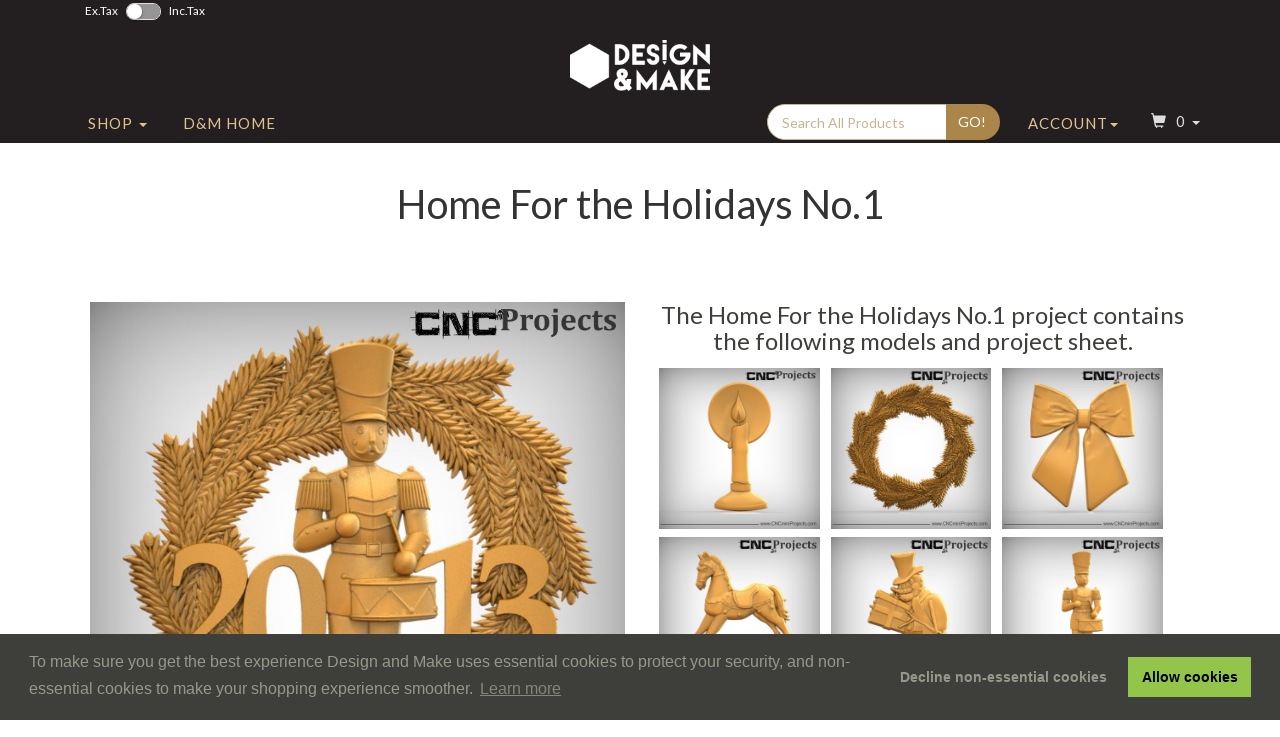

--- FILE ---
content_type: text/html;charset=UTF-8
request_url: https://store.designandmake.com/shop/product/38
body_size: 9682
content:
<!doctype html>
<html
        lang="en-CA">
<head>

    <!--google analytics-->
    <script async src="https://www.googletagmanager.com/gtag/js?id=G-9W65Q77PPD"></script>
    <script>

        if (document.cookie.indexOf("cookieconsent_status=") >= 0) {
            // They've been here before.

            var cookieValue = document.cookie.replace(/(?:(?:^|.*;\s*)cookieconsent_status\s*\=\s*([^;]*).*$)|^.*$/, "$1");
            if (cookieValue == "deny") {
                window['ga-disable-UA-90178638-1'] = true;
                window['ga-disable-G-9W65Q77PPD'] = true;
            }
            else if (cookieValue == "allow") {
                // they have consented - run google analytics
                (function (i, s, o, g, r, a, m) {
                    i['GoogleAnalyticsObject'] = r;
                    i[r] = i[r] || function () {
                        (i[r].q = i[r].q || []).push(arguments)
                    }, i[r].l = 1 * new Date();
                    a = s.createElement(o),
                        m = s.getElementsByTagName(o)[0];
                    a.async = 1;
                    a.src = g;
                    m.parentNode.insertBefore(a, m)
                })(window, document, 'script', 'https://www.google-analytics.com/analytics.js', 'ga');

                ga('create', 'UA-90178638-1', 'auto');
                ga('send', 'pageview');

                window.dataLayer = window.dataLayer || [];
                function gtag(){dataLayer.push(arguments);}
                gtag('js', new Date());

                gtag('config', 'G-9W65Q77PPD');
            }
        }


    </script>
    <!--end google analytics-->

    <meta name='viewport' content='width=device-width, minimum-scale=1.0, initial-scale=1.0'/>
    <meta name="description" content="Design and Make have over 2000 professionally created, 2D and 3D CNC ready clipart files, model projects and collections available as V3M, STL and RLF files." />
    <!-- favicon -->
    <link rel="apple-touch-icon" sizes="180x180" href="/images/apple-touch-icon-2369f67031a477876ff8186698f944e7.png"/>
    <link rel="icon" type="image/png" sizes="32x32" href="/images/favicon-32x32-61e2e744d96b9e419d14e053932d3eb6.png"/>
    <link rel="icon" type="image/png" sizes="16x16" href="/images/favicon-16x16-c0ff15bc2c41eeeba8c95e08b23955ac.png"/>
    <link rel="icon" type="image/x-icon" href="/images/favicon-75a2ea6e770bece861c00beb4a34cd2a.ico" />
    <link rel="manifest" href="/images/site-434979ec0117d5d7890e1e44031058d9.webmanifest"/>

    <script>
        appProps = {"algolia":{"applicationId":"WVCSQ3IZV5","searchKey":"e92ab2b641b077883668c7e8275732fc","indexName":"Design and Make","sortReplicas":{"priceAsc":"Price Asc","createdDesc":"Whats New","priceDesc":"Price Desc"}},"paddle":{"environment":"production","vendorId":155102,"taxCalcProductId":825073}};
    </script>

    <!--jquery-->
    <script src="/webjars/jquery/3.7.1/jquery.min-2c872dbe60f4ba70fb85356113d8b35e.js"></script>

    <!--jquery ui library holds autocomplete stuff-->
    <script src="/webjars/jquery-ui/1.13.2/jquery-ui-cbc65ff85e08b21d7e0c0394fbf3a371.js"></script>
    <link href="/webjars/jquery-ui/1.13.2/jquery-ui-fe010342cbf905fc736a769433949619.css" rel="Stylesheet"/>

    <!--styles - using bootstrap 3.3.7 (Sandstone theme)-->
    <link rel="stylesheet" href="/webjars/bootswatch-sandstone/3.3.7/css/bootstrap.min-193a9c738b1f86bbb65f69ffa04f3bd8.css"/>

<!--    bootstrap jquery/js-->
    <script src="/webjars/bootswatch-sandstone/3.3.7/js/bootstrap.min-5869c96cc8f19086aee625d670d741f9.js"></script>

    <!--font awesome glyphs-->
    <link rel="stylesheet" href="/fonts/fontawesome-all.min-7443d655e9d4739cf811ae73f3ad3f1e.css" type="text/css"/>

    <!--chart js-->
    <script type="application/javascript" src="https://cdnjs.cloudflare.com/ajax/libs/Chart.js/2.7.0/Chart.min.js"></script>

    <!--warning for customers who have disabled javascript or asre using old browsers-->
    <link rel="stylesheet" href="/css/outdatedbrowser.min-9131a0c1fc3c983e7770d2a8978ffbb4.css"/>


    <!-- Begin Cookie Consent plugin by Osano - https://www.osano.com/cookieconsent/download -->
    <link rel="stylesheet" href="https://cdn.jsdelivr.net/npm/cookieconsent@3.1.1/build/cookieconsent.min.css"
        integrity="sha384-nA7usz4cMKo7RylsCZnpe0V9qx5X7sa011o0OrDzrKUE7Ero1gB48Fjaw6SFxVZe" crossorigin="anonymous">
    <script src="https://cdn.jsdelivr.net/npm/cookieconsent@3.1.1/build/cookieconsent.min.js"
        integrity="sha384-xLPjH6nqG4p/2mu1KJ1t+4KqcvkyXVwBucQtyGK65lDNfKzECxGY/QEYWR+Wompr"
        crossorigin="anonymous"></script>
    <script src="/js/cookieconsentOptInOut-ae10c18ac2fc9b8e77a2ab970383ec70.js"></script>

    <!--dropzones-->
    <link rel="stylesheet" href="/css/dropzone-5e018ddcbacdc772d8ad3f48b8615657.css"/>

    <!--main colour scheme-->
    <!-- main theme css -->
    <link href="/css/test-273071e05e07802ae290e32eab129c4b.css" rel="stylesheet"/>

    <!--alternate colour scheme-->
    <link href="/css/alternate-colours-8996b2e02f859a6148ad6ca206c998fd.css" rel="stylesheet"/>

    <!--media queries-->
    <link href="/css/media-queries-12d09fc0483538b5ccba1c15e6483e16.css" rel="stylesheet"/>


    <!--media queries for the size of affiliate iFrame-->
    <link href="/css/media-queries-iFrame-size-ca79d433e9d65685dbb08394866f7142.css" rel="stylesheet"/>

    <title>Design &amp; Make Store - CNC Clipart</title>
    <script src="/js/cookieUtils-5ae498c6e0266fc4899e7e40aeddf991.js"></script>
    <script type="text/javascript" src="/js/TaxSwitch-a4a1bff3d2252e43c0cb18b3a4ac974c.js"></script>
    <!--for pretty switches-->
    <link rel="stylesheet" href="/css/switchery.custom-417dcf4bc943c4bd59b3404f5834056d.css"/>
    <script src="/js/switchery.custom-9a4522a5a04b4e0f0939479ca3c2d747.js"></script>
    <script src="https://cdn.paddle.com/paddle/paddle.js"></script>
    <script>
        $(document).ready(function () {

            var elems = Array.prototype.slice.call(document.querySelectorAll('.js-switch'));

            elems.forEach(function (html) {
                if (html != null) {
                    var switchery = new Switchery(html);
                }
            });
        })
    </script>


    <!--Global site tag (gtag.js) - Google AdWords: 825618141-->
    <script async="async" src="https://www.googletagmanager.com/gtag/js?id=AW-825618141"></script>
    <script>
        if (document.cookie.indexOf("cookieconsent_status=") >= 0) {
            // They've been here before.

            var cookieValue = document.cookie.replace(/(?:(?:^|.*;\s*)cookieconsent_status\s*\=\s*([^;]*).*$)|^.*$/, "$1");
            if (cookieValue == "deny") {

                window['ga-disable-AW-825618141'] = true;
            }
            else if (cookieValue == "allow") {

                window.dataLayer = window.dataLayer || [];

                function gtag() {
                    dataLayer.push(arguments);
                }

                gtag('js', new Date());

                gtag('config', 'AW-825618141');
            }
        }
    </script>


    <!--country code phone number affiliate sign up page-->
    <link rel="stylesheet" href="/css/countryCodeLibrary/intlTelInput-6c432097ecb10d3bf483c0c59d37f466.css"/>
    <!-- css styling for Algolia -->
    <link rel="stylesheet" href="https://cdn.jsdelivr.net/npm/instantsearch.css@7/themes/algolia-min.css"/>
    <link rel="stylesheet" href="/css/searchAlgolia-7cb68abbcd42aff8dc46739e9b940012.css" />
    <script src="https://cdn.jsdelivr.net/npm/algoliasearch@3.32.0/dist/algoliasearchLite.min.js"></script>
    <script src="https://cdn.jsdelivr.net/npm/instantsearch.js@^4.0.0"></script>

    <!--maintenance messages js-->
    <script src="/js/maintenanceMessage-a8a29fdcaeff4d5cccc06d47a83e874c.js"></script>

</head>

<body class="noclick">

<div>
    <div id="response"></div>
</div>






    <div>


    <div id="outdated" class="alert alert-info">
        <h3>Your browser is out-of-date!</h3>
        <p>Some elements of this page may not display correctly. <br/><i><a id="btnUpdateBrowser"
                                                                            href="http://outdatedbrowser.com/">Update my
            browser now!</a></i></p>
        <p class="last"><a href="#" id="btnCloseUpdateBrowser" title="Close">&times;</a></p>
    </div>

    <div role="navigation" id="navbar">
        <nav role="navigation" class="navbar-fixed-top navbar-default">
            <div class="container">

                <div class="col-sm-6">
                    <span class="text-white font-size-small" style="margin:5px 5px 0 0">Ex.Tax</span>
                    <input id="taxSwitch" class="tax-switch-toggle js-switch pull-left" type="checkbox"/>
                    <span class="text-white font-size-small" style="margin-left:5px;">Inc.Tax</span>
                </div>
                <!--<div class="navbar-header pull-left">-->
                <!--<a href="/" class="navbar-brand" id="logo">-->
                <!--<img th:src="@{/images/designandmakeSMALL.png}"/>-->
                <!--</a>-->
                <!--</div>-->

                <div class="col-sm-12 text-center">
                    <a class="logo" href="/"><img src="/images/design-and-make-header-logo-18810fe99ec424892ef0aec04e22bcd4.png"/></a>
                </div>

                <div class="navbar-header navbar-right pull-right">
                    <ul class="nav topNav pull-left">

                        <li id="basketList" class="dropdown pull-right">


                            <a id="basket-dropdown" href="#" class="dropdown-toggle"
                               style="color:#777; margin-top: 5px;"
                               data-toggle="dropdown" role="button"
                               aria-expanded="false">
                                <div id="basket-stats">
                                    <span class="basket-header glyphicon glyphicon-shopping-cart"></span>
                                    <span id="num-items-in-basket">0</span> <span
                                        class="caret"></span>
                                </div>
                            </a>

                            <ul class="dropdown-menu dropdown-basket basket" role="menu"
    id="cart-result">

    <!--<ul class="nav pull-left">-->


    <li class="basket">
        <span class="cart-item disabled basket basket-empty text-center">
            Your cart is empty <br/>Let's go shopping!</span>
    </li>

    <div class="basket-items scroll-menu basket">
        

        

        


    </div>


    

</ul>

                        </li>
                    </ul>

                    <button type="button" data-toggle="collapse" data-target=".navbar-collapse" class="navbar-toggle">
                        <span class="sr-only">Toggle navigation</span>
                        <i class="fas fa-bars" style="color:#98978b"></i>
                    </button>
                </div>
                <div class="visible-xs-block clearfix"></div>
                <div class="collapse navbar-collapse">
                    <ul class="nav topNav navbar-nav navbar-left">
                        <li><a id="accountHeaderLogo" href="/"><img src="/images/design-and-make-header-logo-18810fe99ec424892ef0aec04e22bcd4.png"></a>
                        </li>

                        


                        <li id="shopMenu" class="dropdown">
                            <a href="#" class="dropdown-toggle" data-toggle="dropdown" role="button"
                               aria-haspopup="true"
                               aria-expanded="false">Shop <span class="caret"></span></a>
                            <ul class="dropdown-menu topNav" role="menu">

                                <li>
                                    <a href="/modelShop">Individual Models</a>
                                </li>
                                <li>
                                    <a href="/projectShop">Model Projects</a>
                                </li>
                                <li role="separator" class="divider"></li>
                                <li>

                                    <a href="/search/search?cats=Animals&amp;tags=&amp;only1Cat=true&amp;sort=date&amp;types=Project,Collection,VBundle&amp;returnType=search&amp;pageSize=24">Animals</a>
                                    <!--types='Project,Collection,VBundle'-->
                                </li>
                                <li>

                                    <a href="/search/search?cats=collections&amp;tags=&amp;only1Cat=true&amp;sort=date&amp;types=Project,Collection,VBundle&amp;returnType=search&amp;pageSize=24">collections</a>
                                    <!--types='Project,Collection,VBundle'-->
                                </li>
                                <li>

                                    <a href="/search/search?cats=Decorative&amp;tags=&amp;only1Cat=true&amp;sort=date&amp;types=Project,Collection,VBundle&amp;returnType=search&amp;pageSize=24">Decorative</a>
                                    <!--types='Project,Collection,VBundle'-->
                                </li>
                                <li>

                                    <a href="/search/search?cats=Food%20and%20Drink&amp;tags=&amp;only1Cat=true&amp;sort=date&amp;types=Project,Collection,VBundle&amp;returnType=search&amp;pageSize=24">Food and Drink</a>
                                    <!--types='Project,Collection,VBundle'-->
                                </li>
                                <li>

                                    <a href="/search/search?cats=Plantlife&amp;tags=&amp;only1Cat=true&amp;sort=date&amp;types=Project,Collection,VBundle&amp;returnType=search&amp;pageSize=24">Plantlife</a>
                                    <!--types='Project,Collection,VBundle'-->
                                </li>
                                <li>

                                    <a href="/search/search?cats=Special%20Occasions&amp;tags=&amp;only1Cat=true&amp;sort=date&amp;types=Project,Collection,VBundle&amp;returnType=search&amp;pageSize=24">Special Occasions</a>
                                    <!--types='Project,Collection,VBundle'-->
                                </li>
                                <li>

                                    <a href="/search/search?cats=Sports&amp;tags=&amp;only1Cat=true&amp;sort=date&amp;types=Project,Collection,VBundle&amp;returnType=search&amp;pageSize=24">Sports</a>
                                    <!--types='Project,Collection,VBundle'-->
                                </li>
                                <li>

                                    <a href="/search/search?cats=Symbols%20and%20Icons&amp;tags=&amp;only1Cat=true&amp;sort=date&amp;types=Project,Collection,VBundle&amp;returnType=search&amp;pageSize=24">Symbols and Icons</a>
                                    <!--types='Project,Collection,VBundle'-->
                                </li>
                                <li role="separator" class="divider"></li>
                                <li>
                                    <a href="/search/search?returnType=search&amp;only1Cat=false&amp;sort=date&amp;pageSize=24&amp;types=VBundle">All
                                        Individual Models</a>
                                </li>
                                <li>
                                    <a href="/search/search?returnType=search&amp;only1Cat=false&amp;sort=date&amp;pageSize=24&amp;types=Project">All
                                        Model Projects</a>
                                </li>
                                <li role="separator" class="divider"></li>
                                <li>
                                    <a
                                            href="/search/search?returnType=search&amp;only1Cat=false&amp;sort=date&amp;pageSize=24">All
                                        Products</a>
                                </li>

                            </ul>
                        </li>

                        
                        <li id="homeMenu"><a href="https://www.designandmake.com/">D&amp;M Home</a></li>

                    </ul>

                    <ul class="nav topNav navbar-nav navbar-right">

                        <li class="dropdown" id="userMenu" >
                            
                                <a
                                        href="#"
                                        class="dropdown-toggle" data-toggle="dropdown" role="button"
                                        aria-expanded="false">Account<span class="caret"></span></a>
                                <ul class="dropdown-menu" role="menu">
                                    <li>
                                        <a href="/login">Log In</a></li>
                                    <li>
                                        <a href="/register">Sign Up</a></li>
                                </ul>
                            

                            
                        </li>
                    </ul>

                    <form id="navsearchbox" class="navbar-form navbar-right hidden-xs"
                          action="/search/search" role="search">
                    </form>
                    <ul id="navsearchhits" tabindex="0"
                        class="ui-menu ui-widget ui-widget-content ui-autocomplete ui-front"
                        style="display: none; width: 193px;"></ul>

                </div>
            </div>

            <div class="container">
                <div class="col-12 wide-nav">
                    <form id="navsearchbox"
                          class="navbar-form navbar-right hidden-md hidden-lg hidden-xl hidden-sm"
                          action="/search/search" role="search">
                        <div class="input-group">
                            <input type="text" name="q" id="navSearchBar" class="form-control full-site-search"
                                   placeholder="Search All Products">
                            <span class="input-group-btn">
                                        <button id="searchTagsSubmitButton" class="btn btn-default"
                                                type="submit">Go!</button>
                                      </span>
                        </div>
                    </form>
                    <ul id="navsearchhits" tabindex="0"
                        class="ui-menu ui-widget ui-widget-content ui-autocomplete ui-front"
                        style="display: none; width: 193px;"></ul>
                </div>
            </div>

        </nav>

        <form id="csrf-token-generating-form" method="post" action="/shop/addToCart"><input type="hidden" name="_csrf" value="I4ignXhasM7JX5GufDLpa2HgnytCsZu2QR0i2pI9B62mO41JF-2S-Us7gP7kaPefTh_dWlDRskoj0q-bc3sb6fZcM5THWego"/>
            <!--<button id="productID" th:value="${product.productID}" type="submit" value="add"-->
            <!--class="btn btn-primary add-to-cart-btn text-center">Add to Cart-->
            <!--</button>-->
        </form>

        <!--cart controlling js-->
        <script type="application/javascript" src="/js/cartControllerAsync-2fbdfb016f47ed822216021815833522.js"></script>

    </div>

    <!-- maintenance messages-->
    

    <!--finish account header-->
    <!--javascript for Algolia -->
    <script src="/js/Algolia/navbarSearchAlgolia-fd10f209adb0345b5dfd09296db952a0.js"></script>
</div>



<div class="page-container container">

    

    <div id="top">
        <div class="bannerImage" id="bannerTest">
            <h1 class="producth1 page-title text-center text-important">Home For the Holidays No.1</h1>
        </div>
    </div>

    <div id="not-a-banner">
        <section>
            <div class="spaced-row">
                <div class="col col-sm-6">


                    <div style="padding-bottom:5.0%;" class="lightbox">

                        <div class="heroImage"
                             id="heroTest">
                            <img class="zoom-image js-zoom-image" src="https://storage.googleapis.com/dm-clipart-public/Home for the Holidays No.3 - Ex2.jpg__b1f5bbe5-a682-4dd8-b640-c305a44da511"
                                 alt="Home For the Holidays No.1"/>
                            
                        </div>

                    </div>

                    <!--get description paras - loop through and add the p to the last -1 one -->

                    <div>

                        <!--<p th:text="${counter.index}"/>-->
                        <!--<p th:text="${#lists.size(product.clipartHeroInfo.desciptionParas)}"/>-->

                        


                        
                        <p><p>Tis the season to be crafty, fa la la la la, la la la la.&nbsp;</p>

</p>
                    </div>

                    <div>

                        <!--<p th:text="${counter.index}"/>-->
                        <!--<p th:text="${#lists.size(product.clipartHeroInfo.desciptionParas)}"/>-->

                        <img class="zoom-image js-zoom-image description-image"
                             src="https://storage.googleapis.com/dm-clipart-public/Home for the Holidays No.4 - Ex2.jpg__e91d774e-e978-42ca-af78-2cd1134bc45d"
                             alt="Home For the Holidays No.1"
                        />


                        
                        <p><p>Looking for a perfect and unique Christmas gift to share with friends and family this year? Show off to the neighbors by putting up your special homemade Christmas decorations. &nbsp;Be sure to light them up on the front lawn and give you local Mr. Griswold a run for his money!</p>

</p>
                    </div>

                    <div>

                        <!--<p th:text="${counter.index}"/>-->
                        <!--<p th:text="${#lists.size(product.clipartHeroInfo.desciptionParas)}"/>-->

                        


                        
                        <p><p>Well, our elves have been working extra hard to offer you this special holiday mini-project just in time for the season of giving!</p>

</p>
                    </div>

                    <div>

                        <!--<p th:text="${counter.index}"/>-->
                        <!--<p th:text="${#lists.size(product.clipartHeroInfo.desciptionParas)}"/>-->

                        


                        
                        <p><p>With such a versatile collection of classic characters and ornaments you&#39;re sure to find a perfect design for your holiday CNC creations. Here are a few suggestions:</p>

</p>
                    </div>

                    <div>

                        <!--<p th:text="${counter.index}"/>-->
                        <!--<p th:text="${#lists.size(product.clipartHeroInfo.desciptionParas)}"/>-->

                        


                        
                        <p><p>- Adding custom V-Carving on the soldier&#39;s hat to personalize your gift.</p>

</p>
                    </div>

                    <div>

                        <!--<p th:text="${counter.index}"/>-->
                        <!--<p th:text="${#lists.size(product.clipartHeroInfo.desciptionParas)}"/>-->

                        


                        
                        <p><p>- Adding the rocking horse to a plaque for your baby&#39;s first Christmas sign.</p>

</p>
                    </div>

                    <div>

                        <!--<p th:text="${counter.index}"/>-->
                        <!--<p th:text="${#lists.size(product.clipartHeroInfo.desciptionParas)}"/>-->

                        


                        
                        <p><p>- Using our wreath and adding your choice of ornaments and other models in your personal library to create your own unique decorative piece.</p>

</p>
                    </div>

                    <div>

                        <!--<p th:text="${counter.index}"/>-->
                        <!--<p th:text="${#lists.size(product.clipartHeroInfo.desciptionParas)}"/>-->

                        


                        
                        <p><p>Fire up the CNC elves in your workshop and get started on your holiday decoration with this festive 6-pack set.&nbsp;</p>
</p>
                    </div>

                    <div class="clearfix"></div>

                    <hr/>

                    

                    

                    <div class="payment-div">
                        <h2 class="ext-important text-center">Get this project now!</h2>

                        <p class="text-center">Projects are available in three file types: <span class="text-info">V3M, STL and PNG</span>.
                            You will be asked to choose the correct type for your software at the
                            checkout.<br/><br/>
                            Never lose your models again! Once a project has been purchased, members can log back in and
                            download to all three file types for no extra cost. </p>

                        
                        <h2 class="text-important text-center">
                            <span>Home For the Holidays No.1 - $35.00 USD</span>
                            <p class="text-center small">(Taxes may be applied at checkout)</p>
                        </h2>
                        <noscript>
                            <p class="text-center small">(Taxes may be applied at checkout)</p>
                        </noscript>

                        <!--<span class="my-price"-->
                        <!--taxamo-product-type="default">-->
                        <!--Price for <b>My Item</b> is <span th:text="${product.currentPrice}"/> USD.-->
                        <!--</span>-->

                        <!--<p class="productp text-center"><em><strong>VCarve Desktop,&nbsp;VCarve Pro V8 and-->
                        <!--Aspire</strong></em></p>-->

                        <form class="add-product-form text-center" id="addProductForm" method="post"
                              action="/shop/addToCart" data-product-id="38"><input type="hidden" name="_csrf" value="I4ignXhasM7JX5GufDLpa2HgnytCsZu2QR0i2pI9B62mO41JF-2S-Us7gP7kaPefTh_dWlDRskoj0q-bc3sb6fZcM5THWego"/>

                            <!--<div id="add-product" th:insert="~{fragments/fulfilment-file-type-selection :: fulfilment-file-type-selection}"/>-->

                            <button id="productID_38" value="38"
                                    type="submit"
                                    style="display:float"
                                    class="enableBundleStyle btn btn-primary fulfilment-download-button add-to-cart-btn text-center">
                                Add
                                to Cart
                            </button>

                            <!--only show the button if nothing has been purchased-->
                            <button id="disabledAddToCart_38" disabled="true"
                                    style="display:none"
                                    class="disableBundleStyle btn btn-primary fulfilment-download-button add-to-cart-btn text-center">
                                Item
                                in Cart!
                                <!--th:style="${(purchased == null or (purchased != null and not #lists.containsAll(purchased, hackProducts))) and (allProductsAttachedToCustomer != null and #lists.containsAll(allProductsAttachedToCustomer, hackProducts))}? 'display:float' : 'display:none'"-->
                            </button>
                            

                            <!--<p th:each="prod : ${allProductsAttachedToCustomer}" th:text="${prod}"/>-->


                        </form>

                    </div>

                    <div class="hackImage" id="hackImage">

                        <div id="hack">
    
</div>
                    </div>

                    <!--<div th:if="${product.hack == null}" th:replace="~{fragments/incaseyouneed :: incaseyouneed}"/>-->


                </div>

                <div class="col col-sm-6 span-6">


                    <div>
                        


                        <h3 class="clipart-text producth4 text-center">The <span>Home For the Holidays No.1</span> project
                            contains the
                            following models and project sheet.</h3>
                    </div>

                    <ul class="clipart-gallery">
                        <li>

                            <img class="thumbnailImage zoom-image js-zoom-image"
                                 src="https://storage.googleapis.com/dm-clipart-public/projects/Home For the Holidays No1/Candle No.1.jpg"
                                 alt="candle"
                            />
                        </li>
                        <li>

                            <img class="thumbnailImage zoom-image js-zoom-image"
                                 src="https://storage.googleapis.com/dm-clipart-public/projects/Home For the Holidays No1/Fir Wreath No.1.jpg"
                                 alt="fir"
                            />
                        </li>
                        <li>

                            <img class="thumbnailImage zoom-image js-zoom-image"
                                 src="https://storage.googleapis.com/dm-clipart-public/projects/Home For the Holidays No1/Ribbon Bow No.1.jpg"
                                 alt="bow"
                            />
                        </li>
                        <li>

                            <img class="thumbnailImage zoom-image js-zoom-image"
                                 src="https://storage.googleapis.com/dm-clipart-public/projects/Home For the Holidays No1/Rocking Horse No.1.jpg"
                                 alt="Horse"
                            />
                        </li>
                        <li>

                            <img class="thumbnailImage zoom-image js-zoom-image"
                                 src="https://storage.googleapis.com/dm-clipart-public/projects/Home For the Holidays No1/Snowman No.1.jpg"
                                 alt="presents"
                            />
                        </li>
                        <li>

                            <img class="thumbnailImage zoom-image js-zoom-image"
                                 src="https://storage.googleapis.com/dm-clipart-public/projects/Home For the Holidays No1/Toy Soldier No.1.jpg"
                                 alt="Drum"
                            />
                        </li>
                    </ul>


                    <div class="assembled-layout">
                        <hr/>
                        <div class="col">
                            <h3 class="text-center">To get you
                                started on
                                your next
                                weekend project
                                we have included this assembled layout.</h3>
                            
                        </div>
                        <div class="sqs-gallery text-center">
                            <li>

                                <div class="thumbnailImage">
                                    <img class="zoom-image js-zoom-image" src="https://storage.googleapis.com/dm-clipart-public/projects/Home For the Holidays No1/Home for the Holidays No.1 - Assembly.jpg"
                                         alt="Home For the Holidays No.1"
                                    />
                                </div>
                            </li>

                        </div>
                        <hr/>
                    </div>

                    <div class="thumbnailImage">
                        <img class="zoom-image js-zoom-image" src="https://storage.googleapis.com/dm-clipart-public/projects/Home For the Holidays No1/Project Page - Home For the Holidays No.1.jpg"
                             alt="Home For the Holidays No.1"
                        />
                    </div>


                    <div>
                        <p class="productp">Project Sheet - Click to
                            enlarge.</p>

                    </div>

                    <div>
                        <hr/>
                        <h4 class="producth4 text-center">Food for
                            thought.<br/>Ideas
                            for
                            other
                            combinations of this project.</h4>


                        <div class="clipart-gallery">


                            <li>

                                <div class="thumbnailImage">
                                    <img class="zoom-image js-zoom-image" src="https://storage.googleapis.com/dm-clipart-public/projects/Home For the Holidays No1/Home for the Holidays No.1 - Example 1.jpg"
                                         alt="Home For the Holidays No.1"
                                    />
                                </div>
                            </li>


                            <li>

                                <div class="thumbnailImage">
                                    <img class="zoom-image js-zoom-image" src="https://storage.googleapis.com/dm-clipart-public/projects/Home For the Holidays No1/Home for the Holidays No.5 - Example 5.jpg"
                                         alt="Home For the Holidays No.1"
                                    />
                                </div>
                            </li>


                            <li>

                                <div class="thumbnailImage">
                                    <img class="zoom-image js-zoom-image" src="https://storage.googleapis.com/dm-clipart-public/projects/Home For the Holidays No1/Home for the Holidays No.1 - Example 2.jpg"
                                         alt="Home For the Holidays No.1"
                                    />
                                </div>
                            </li>

                        </div>

                    </div>


                    

                </div>

            </div>
        </section>

        <div class="col col-sm-12">

            <div id="incaseyouneed">
    <hr/>

    <div class="outlines-div col-sm-6">
        <h4 class="text-center text-important">In case you need...</h4>

        <p>The vector outlines for all of the models in this project are available to download from
            this
            link:</p>

        <h4 class="text-center text-important"><a
                href="/downloadOutline/38">Outlines</a></h4>
    </div>

    <div class="fonts-div col-sm-6">
        <h4 class="text-center text-important">In case you wanted to know...</h4>

        <p>Fonts used:</p>
        <ul>
            <li><p class="text-important">leelawadee</p></li>
            <li><p class="text-important">huxtable</p></li>
        </ul>

    </div>
</div>

            <div>
    <div class="spaced-row row">
        <div class="col col-sm-12 text-center">
            <hr/>

            <h2 class="text-uppercase">More Like this</h2>

            <div class="row">
                <ul class="morelikethis-list">

                    <li class="item">

        <span>
            <span class="text-important item-price text-muted text-center">$15.00</span>

            <a href="#" class="text-info" data-placement="top" data-toggle="tooltip"
               title="This item is in your cart">
                    <span style="display:none"
                          class="glyphicon in-cart-icon text-success pull-right glyphicon-shopping-cart"></span>
            </a>
            <a style="display:none"
               href="#" class="text-info" data-placement="top" data-toggle="tooltip"
               title="This item is included with your version of Aspire">
                <span class="glyphicon pull-right aspire-glyph"></span>
            </a>
            <a style="display:none"
               href="#" class="text-info" data-placement="top" data-toggle="tooltip"
               title="This item is included with your version of VCarve Pro">
                <span class="glyphicon pull-right vcarvepro-glyph"></span>
            </a>
            <a style="display:none"
               href="#" class="text-info" data-placement="top" data-toggle="tooltip"
               title="This item is included with your version of VCarve Desktop">
                <span class="glyphicon pull-right vcarcvedesktop-glyph"></span>
            </a>

        </span>

                        <div class="info-wrap">

                            <a id="home" class="info" href="/shop/product/19916">

                                <div class="va3dImageAltThumb">
                                    <img class="image-front purchased image_on info-front"
                                         src="https://storage.googleapis.com/dm-clipart-public/va3d/thumbs/999971043_A.jpg"></img>
                                    <img class="purchased image_off info-back image-back"
                                         src="https://storage.googleapis.com/dm-clipart-public/va3d/thumbsAlt/999971043_A.jpg"
                                         alt="Winter Village"
                                    />

                                    

                                    
                                </div>
                                <div class="product-name">
                                    <h5 href="/product/19916"
                                        class="shopfront-link text-center text-important">Winter Village</h5>
                                </div>
                            </a>

                            
                        </div>


                    </li>

                    <li class="item">

        <span>
            <span class="text-important item-price text-muted text-center">$25.00</span>

            <a href="#" class="text-info" data-placement="top" data-toggle="tooltip"
               title="This item is in your cart">
                    <span style="display:none"
                          class="glyphicon in-cart-icon text-success pull-right glyphicon-shopping-cart"></span>
            </a>
            <a style="display:none"
               href="#" class="text-info" data-placement="top" data-toggle="tooltip"
               title="This item is included with your version of Aspire">
                <span class="glyphicon pull-right aspire-glyph"></span>
            </a>
            <a style="display:none"
               href="#" class="text-info" data-placement="top" data-toggle="tooltip"
               title="This item is included with your version of VCarve Pro">
                <span class="glyphicon pull-right vcarvepro-glyph"></span>
            </a>
            <a style="display:none"
               href="#" class="text-info" data-placement="top" data-toggle="tooltip"
               title="This item is included with your version of VCarve Desktop">
                <span class="glyphicon pull-right vcarcvedesktop-glyph"></span>
            </a>

        </span>

                        <div class="info-wrap">

                            <a id="home" class="info" href="/shop/product/9550">

                                <div class="va3dImageAltThumb">
                                    <img class="image-front purchased image_on info-front"
                                         src="https://storage.googleapis.com/dm-clipart-public/va3d/thumbs/50388_A.jpg"></img>
                                    <img class="purchased image_off info-back image-back"
                                         src="https://storage.googleapis.com/dm-clipart-public/va3d/thumbsAlt/50388_A.jpg"
                                         alt="Xmas Cookie Wreath"
                                    />

                                    

                                    
                                </div>
                                <div class="product-name">
                                    <h5 href="/product/9550"
                                        class="shopfront-link text-center text-important">Xmas Cookie Wreath</h5>
                                </div>
                            </a>

                            
                        </div>


                    </li>

                    <li class="item">

        <span>
            <span class="text-important item-price text-muted text-center">$35.00</span>

            <a href="#" class="text-info" data-placement="top" data-toggle="tooltip"
               title="This item is in your cart">
                    <span style="display:none"
                          class="glyphicon in-cart-icon text-success pull-right glyphicon-shopping-cart"></span>
            </a>
            <a style="display:none"
               href="#" class="text-info" data-placement="top" data-toggle="tooltip"
               title="This item is included with your version of Aspire">
                <span class="glyphicon pull-right aspire-glyph"></span>
            </a>
            <a style="display:none"
               href="#" class="text-info" data-placement="top" data-toggle="tooltip"
               title="This item is included with your version of VCarve Pro">
                <span class="glyphicon pull-right vcarvepro-glyph"></span>
            </a>
            <a style="display:none"
               href="#" class="text-info" data-placement="top" data-toggle="tooltip"
               title="This item is included with your version of VCarve Desktop">
                <span class="glyphicon pull-right vcarcvedesktop-glyph"></span>
            </a>

        </span>

                        <div class="info-wrap">

                            <a id="home" class="info" href="/shop/product/19239">

                                <div class="product">
                                    <img class="image-front purchased image_on info-front"
                                         src="https://storage.googleapis.com/dm-clipart-public/Hack of the Week No.202 - All Models.jpg"></img>
                                    <img class="purchased image_off info-back thumbnailImage"
                                         src="https://storage.googleapis.com/dm-clipart-public/Hack of the Week No.202 - Example No.1.jpg__20417a07-5060-4a5d-a937-d8f02ff00236"
                                         alt="Hack of the Week No.202"
                                    />

                                    

                                    
                                </div>
                                <div class="product-name">
                                    <h5 href="/product/19239"
                                        class="shopfront-link text-center text-important">Hack of the Week No.202</h5>
                                </div>
                            </a>

                            
                        </div>


                    </li>

                    <li class="item">

        <span>
            <span class="text-important item-price text-muted text-center">$35.00</span>

            <a href="#" class="text-info" data-placement="top" data-toggle="tooltip"
               title="This item is in your cart">
                    <span style="display:none"
                          class="glyphicon in-cart-icon text-success pull-right glyphicon-shopping-cart"></span>
            </a>
            <a style="display:none"
               href="#" class="text-info" data-placement="top" data-toggle="tooltip"
               title="This item is included with your version of Aspire">
                <span class="glyphicon pull-right aspire-glyph"></span>
            </a>
            <a style="display:none"
               href="#" class="text-info" data-placement="top" data-toggle="tooltip"
               title="This item is included with your version of VCarve Pro">
                <span class="glyphicon pull-right vcarvepro-glyph"></span>
            </a>
            <a style="display:none"
               href="#" class="text-info" data-placement="top" data-toggle="tooltip"
               title="This item is included with your version of VCarve Desktop">
                <span class="glyphicon pull-right vcarcvedesktop-glyph"></span>
            </a>

        </span>

                        <div class="info-wrap">

                            <a id="home" class="info" href="/shop/product/39">

                                <div class="product">
                                    <img class="image-front purchased image_on info-front"
                                         src="https://storage.googleapis.com/dm-clipart-public/projects/Home for the Holidays No2/Home for the Holidays No.2 - All Models.jpg"></img>
                                    <img class="purchased image_off info-back thumbnailImage"
                                         src="https://storage.googleapis.com/dm-clipart-public/Home for the Holidays No.2 - Wood Render 1.jpg__f8a4712d-7c2d-4d8a-8ebc-84cc9175427b"
                                         alt="Home for the Holidays No.2"
                                    />

                                    

                                    
                                </div>
                                <div class="product-name">
                                    <h5 href="/product/39"
                                        class="shopfront-link text-center text-important">Home for the Holidays No.2</h5>
                                </div>
                            </a>

                            
                        </div>


                    </li>

                    <li class="item">

        <span>
            <span class="text-important item-price text-muted text-center">Free!</span>

            <a href="#" class="text-info" data-placement="top" data-toggle="tooltip"
               title="This item is in your cart">
                    <span style="display:none"
                          class="glyphicon in-cart-icon text-success pull-right glyphicon-shopping-cart"></span>
            </a>
            <a style="display:none"
               href="#" class="text-info" data-placement="top" data-toggle="tooltip"
               title="This item is included with your version of Aspire">
                <span class="glyphicon pull-right aspire-glyph"></span>
            </a>
            <a style="display:none"
               href="#" class="text-info" data-placement="top" data-toggle="tooltip"
               title="This item is included with your version of VCarve Pro">
                <span class="glyphicon pull-right vcarvepro-glyph"></span>
            </a>
            <a style="display:none"
               href="#" class="text-info" data-placement="top" data-toggle="tooltip"
               title="This item is included with your version of VCarve Desktop">
                <span class="glyphicon pull-right vcarcvedesktop-glyph"></span>
            </a>

        </span>

                        <div class="info-wrap">

                            <a id="home" class="info" href="/shop/product/41">

                                <div class="product">
                                    <img class="image-front purchased image_on info-front"
                                         src="https://storage.googleapis.com/dm-clipart-public/projects/Home for the Holidays No4/Home for the Holidays No.4 - All Models.jpg"></img>
                                    <img class="purchased image_off info-back thumbnailImage"
                                         src="https://storage.googleapis.com/dm-clipart-public/Home for the Holidays No.4 - Example No.3 - Free Stamp.jpg__5ead87fd-8736-4b00-b674-d6bee174ec15"
                                         alt="Home for the Holidays No.4"
                                    />

                                    

                                    
                                </div>
                                <div class="product-name">
                                    <h5 href="/product/41"
                                        class="shopfront-link text-center text-important">Home for the Holidays No.4</h5>
                                </div>
                            </a>

                            
                        </div>


                    </li>

                    <li class="item">

        <span>
            <span class="text-important item-price text-muted text-center">$35.00</span>

            <a href="#" class="text-info" data-placement="top" data-toggle="tooltip"
               title="This item is in your cart">
                    <span style="display:none"
                          class="glyphicon in-cart-icon text-success pull-right glyphicon-shopping-cart"></span>
            </a>
            <a style="display:none"
               href="#" class="text-info" data-placement="top" data-toggle="tooltip"
               title="This item is included with your version of Aspire">
                <span class="glyphicon pull-right aspire-glyph"></span>
            </a>
            <a style="display:none"
               href="#" class="text-info" data-placement="top" data-toggle="tooltip"
               title="This item is included with your version of VCarve Pro">
                <span class="glyphicon pull-right vcarvepro-glyph"></span>
            </a>
            <a style="display:none"
               href="#" class="text-info" data-placement="top" data-toggle="tooltip"
               title="This item is included with your version of VCarve Desktop">
                <span class="glyphicon pull-right vcarcvedesktop-glyph"></span>
            </a>

        </span>

                        <div class="info-wrap">

                            <a id="home" class="info" href="/shop/product/40">

                                <div class="product">
                                    <img class="image-front purchased image_on info-front"
                                         src="https://storage.googleapis.com/dm-clipart-public/projects/Home for the Holidays No3/Home for the Holidays No.3 - All Models.jpg"></img>
                                    <img class="purchased image_off info-back thumbnailImage"
                                         src="https://storage.googleapis.com/dm-clipart-public/Home for the Holidays No.3 - Example No.5.jpg__61f1869f-5f65-4823-9bef-33e9931f72b0"
                                         alt="Home for the Holidays No.3"
                                    />

                                    

                                    
                                </div>
                                <div class="product-name">
                                    <h5 href="/product/40"
                                        class="shopfront-link text-center text-important">Home for the Holidays No.3</h5>
                                </div>
                            </a>

                            
                        </div>


                    </li>

                </ul>


            </div>
        </div>
    </div>
</div>
        </div>

        <div>
    <script src="/js/extern/outdatedbrowser.min-fb0ea63434e71838bb522e0c91831e62.js"></script>
    <script type="text/javascript">
        $( document ).ready(function() {
    outdatedBrowser({
        bgColor: '#f25648',
        color: '#ffffff',
        lowerThan: 'transform'
    })
})
    </script>
    <footer id="footer">
        <div class="row">
            <div class="col col-sm-12 text-center">
                <hr/>
                <div id="socialLinks">

                    <a href="http://www.youtube.com/channel/UCjo9MCK1yK8AJC6p_dmy6UA" class="btn btn-social-icon" target="_blank">
                        <span class="fab fa-youtube"></span>
                    </a>
                    <a href="http://www.pinterest.com/cncminiprojects" class="btn btn-social-icon" target="_blank">
                        <span class="fab fa-pinterest"></span>
                    </a>
                    <a href="http://www.facebook.com/designandmakeit" class="btn btn-social-icon" target="_blank">
                        <span class="fab fa-facebook"></span>
                    </a>

                    <a href="https://www.instagram.com/designandmakeit/" class="btn btn-social-icon" target="_blank">
                        <span class="fab fa-instagram"></span>
                    </a>

                </div>
            </div>
        </div>

        <div class="spaced-row row">
            <div class="col col-sm-4">

                <div class="pull-left" id="copyright-info">
                    <p class="productp">Copyright © Vectric Ltd.<br/> <a
                            href="https://www.vectric.com">vectric.com</a>. All rights
                        reserved.<br/>
                    </p></div>
            </div>

            <div id="mobile-fix" class="clearfix"/>

            <div class="col col-sm-8">
                <div id="bottomNav" class="pull-right">
                    <ul class="pull-right">
                        <li><a href="http://designandmakeit.com/index.php/faq/">FAQ</a></li>
                        <li><a href="http://designandmakeit.com/index.php/contact/">Contact</a></li>
                        <li><a href="http://designandmakeit.com/index.php/user-applications/">Applications</a></li>
                        <li><a style="text-transform:capitalize" href="http://www.designandmake.com/index.php/end-user-license-agreement/">Ts &amp; Cs</a></li>
                        <li><a href="http://www.designandmake.com/index.php/privacy-policy/">Privacy Policy</a></li>
                        <li><a href="/ourCookies">cookies</a></li>
                        <li><a  href="http://www.designandmake.com/index.php/newsletter/" target="_blank">Newsletter Sign-Up</a></li>
                    </ul>
                </div>
            </div>
        </div>
    </footer>
</div>




        <div class="modal-screen js-image-modal hidden">
            <div class="image-window js-image-window"></div>
        </div>
    </div>
</div>
<script type="text/javascript" src="/js/imageLightbox-4b9248a67c8e81d75c4d67c84a40d71e.js"></script>
<script src="/js/text-resize-product-page-7692e75181395ad7c0c1b0dae7c6ecf5.js"></script>

</body>
</html>


--- FILE ---
content_type: text/css
request_url: https://store.designandmake.com/css/test-273071e05e07802ae290e32eab129c4b.css
body_size: 12712
content:
@import url('https://fonts.googleapis.com/css2?family=Lato&display=swap');

body, html {
    /*background-color: #f8f5f0 !important;*/
    /*background-color: #eeeeee !important;*/
    /*background-color: #606060 !important;*/
    position: relative;
    /*overflow-x: hidden;*/
    min-width: 320px;
    /*font-family: "Roboto", "Helvetica Neue", Helvetica, Arial, sans-serif;*/
    font-family: "Lato", Arial, sans-serif;
    font-size: 14px;
    line-height: 1.42857143;
    color: #3e3f3a;
    height: 100%;
    margin: 0;
    padding-top: 61px;
}
.noclick {
    pointer-events: none;
}

.font-size-small{
    font-size: 0.85em;
}

p, li {
    font-size: 12pt;
}

nav li {
    font-size: 15px;
    line-height: 15px;
}

.navbar-form {
    margin-top: 8px;
    margin-bottom: 0;
    padding: 0 10px;
}

.navbar-default {
    z-index: 2500;
}

.navbar-form #navSearchBar {
    height: 36px;
    padding: 2px 14px;
    border-top-left-radius: 40px;
    border-bottom-left-radius: 40px;
}

.navbar-form #searchTagsSubmitButton {
    padding: 7px 14px 7px 12px;
    border-bottom-right-radius: 40px;
    border-top-right-radius: 40px;
}

.navbar-default .navbar-nav li a, .nav.topNav li a, .navbar-default .navbar-nav a, .navbar-default .navbar-nav>li>a:focus {
    color: #e1c290;
    padding: 12px 18px;
    margin: 8px 0 0 0 !important;
    letter-spacing: 1px;
    line-height: 15px;
}

.nav.topNav li a.dropdown-toggle.cog {
    padding: 11px 18px !important;
}

.nottop .nav.topNav li a.dropdown-toggle.cog {
    padding: 13px 18px !important;
}

.nav.topNav li a.dropdown-toggle.cog:hover {
    color: #ffffff;
}

.nav.topNav li a.dropdown-toggle.cog:hover .badge.cog-badge, .nav.topNav li.dropdown.open a.dropdown-toggle.cog .badge.cog-badge {
    color: #3b3b3b;
    background: #ffffff;
}

.nav li.dropdown.cogs ul.dropdown-menu li a {
    font-size: 14px;
    padding: 6px 12px;
    opacity: 0.8;
}

.wide-nav #navsearchbox {
    border: none;
    box-shadow: none;
    background-color: rgba(35,31,32, 1);
    padding-bottom: 4px;
    padding-top: 0;
    margin-top: 4px;
}

.alert a.close, .alert a.close:hover {
    color: #ffffff;
    background: none;
    border: none;
}

.alert.alert-info {
    background: #3b3b3b;
}

.alert a.close:hover {
    opacity: 1;
}

.navbar-default .navbar-nav li a:hover, .navbar-default .navbar-nav .open a:hover, .navbar-default .navbar-nav .open a.dropdown-toggle {
    background-color: #aa864b;
    color: #fff;
}

.navbar-fixed-top .logo img {
    height: 51px;
    margin-top: 20px;
    margin-bottom: 5px;
    -webkit-transition:  0.35s ease-out;
    -moz-transition: 0.35s ease-out;
    -o-transition:  0.35s ease-out;
    transition:  0.35s ease-out;
}

.navbar-fixed-top.nottop .logo img {
    opacity: 0;
    height: 0;
    margin: 0;
    -webkit-transition:  0.35s ease-out;
    -moz-transition: 0.35s ease-out;
    -o-transition:  0.35s ease-out;
    transition:  0.35s ease-out;
}

.navbar-fixed-top.nottop .col-sm-12.text-center {
    opacity: 0;
    height: 0;
    margin: 0;
    min-height: 0;
    -webkit-transition:  0.35s ease-out;
    -moz-transition: 0.35s ease-out;
    -o-transition:  0.35s ease-out;
    transition:  0.35s ease-out;
}

.navbar-fixed-top .col-sm-12.text-center {
    height: 76px;
    -webkit-transition:  0.35s ease-out;
    -moz-transition: 0.35s ease-out;
    -o-transition:  0.35s ease-out;
    transition:  0.35s ease-out;
}

#accountHeaderLogo {
    position: absolute;
}

.nottop #accountHeaderLogo {
   position: relative;
}

#accountHeaderLogo:hover {
    background: none;
}

#accountHeaderLogo img {
    height: 0;
    min-height: 0;
    opacity: 0;
    -webkit-transition:  0.35s ease-out;
    -moz-transition: 0.35s ease-out;
    -o-transition:  0.35s ease-out;
    transition:  0.35s ease-out;
}

.nottop #accountHeaderLogo img {
    height: 30px;
    opacity: 1;
    margin-top: 1px;
    -webkit-transition:  0.35s ease-out;
    -moz-transition: 0.35s ease-out;
    -o-transition:  0.35s ease-out;
    transition:  0.35s ease-out;
}

.nottop #basket-stats {
    margin-top: 7px;
}

.navbar-default.nottop .navbar-nav li a, .navbar-default.nottop .nav.topNav li a, .navbar-default.nottop .navbar-nav a, .navbar-default.nottop .navbar-nav>li>a:focus {
    margin-top: 0 !important;
    padding: 14px 18px;
}

.navbar-default.nottop .navbar-form {
    margin-top: 3px;
    margin-bottom: 4px;
}

.upper-signup.nottop {
    display: none;
}

.product-name h5.shopfront-link {
    height: 32px;
    overflow: hidden;
}

.dropdown-menu {
    background-color: rgba(35,31,32,0.75);
    border: none;
}

span.remove-button {
    cursor: pointer;
}

ul.dropdown-menu.topNav>li>a, .nav li.dropdown ul.dropdown-menu li a {
    color: #e1c290;
    margin: 0 !important;
    font-size: 15px;
    text-transform: uppercase;
}

.navbar-nav>li>.dropdown-menu, .nav li.dropdown ul.dropdown-menu {
    padding: 0;
    margin: 0;
    border-radius: 0;
    box-shadow: none;
}

.dropdown-menu .divider {
    height: 1px;
    margin: 0;
    background-color: #ccc;
}

hr {
    display: block;
    height: 1px;
    border: 0;
    border-top: 1px solid #ddd;
    margin: 2em 0;
    padding: 0;
}
.cursor-pointer{
    cursor:pointer;
}

.float-right{
    float:right;
}
.float-left{
    float:left;
}
.font-styler {
    font-family: Palatino, 'Palatino Linotype', 'Palatino LT STD', 'Book Antiqua', Georgia, serif;
    font-size: 18px;
    font-style: normal;
    font-variant: normal;
    font-weight: 400;
    line-height: 20px;
    color: #777;
}

.page-container {
    padding: 20px 20px 40px 20px;
    background-color: white;
}

#top {
    top: 0;
    position: relative;
}

.zoom-image {
    cursor: -webkit-zoom-in;
    cursor: zoom-in

}

.modal-screen {
    position: fixed;
    top: 0;
    right: 0;
    bottom: 0;
    left: 0;
    z-index: 3000;
    background: rgba(0, 0, 0, 0.8);
    margin: 0 auto;
}

.image-caption {
    padding-top: 1.2em;
}

.featured-div {
    padding-bottom: 1.5em;
}

.image-window img {
    position: absolute;
    top: 50%;
    left: 50%;
    -webkit-transform: translate(-50%, -50%);
    -moz-transform: translate(-50%, -50%);
    -ms-transform: translate(-50%, -50%);
    -o-transform: translate(-50%, -50%);
    transform: translate(-50%, -50%);
}

.canvas-container {
    position: absolute;
    top: 50%;
    left: 50%;
    -webkit-transform: translate(-50%, -50%);
    -moz-transform: translate(-50%, -50%);
    -ms-transform: translate(-50%, -50%);
    -o-transform: translate(-50%, -50%);
    transform: translate(-50%, -50%);
}

#dat {
    position: absolute;
    z-index: 99;
}

.canvas-menu {
    position: absolute;
    z-index: 102;
    width: 100%;
    bottom: 0px;
}

.message-overlay {
    position: absolute;
    z-index: 100;
    width: 100%;
    height: 100%;
    background-color: #000000aa;
    filter: blur(8px);
    -webkit-filter: blur(8px);
}

.message-overlay-text {
    background-color: rgb(0,0,0); /* Fallback color */
    background-color: rgba(0,0,0, 0.4); /* Black w/opacity/see-through */
    color: white;
    font-weight: bolder;
    border: 3px solid #f1f1f1;
    position: absolute;
    top: 50%;
    left: 50%;
    transform: translate(-50%, -50%);
    z-index: 101;
    width: 80%;
    padding: 20px;
    text-align: center;
}

.message-overlay-text-error {
    color: rgb(212, 96, 96);
}

.canvas-container img, .canvas-container canvas {
    position: absolute;
    z-index: 9;
}

.lightBoxCanvas {
    user-select: none;
    -moz-user-select: none;
    -khtml-user-select: none;
    -webkit-user-select: none;
    -o-user-select: none;
}

.material-dropdown {
    max-height: 300px;
    overflow-y: auto;
}

.titleImage {
    width: 75%;
    margin: 0 auto;
}

.va3dImagePageContainer {
    width: 200px;
    height: 200px;
    overflow: hidden;
    display: block;
    position: relative;
    /*border-radius: 10px;*/
    margin: 0 auto;
}

.va3dImagePageContainer .zoom-image .js-zoom-image-alt {
    cursor: zoom-in;

}

.va3dPageImg {
    position: absolute;
    /*width: 200px;*/
    height: 200px;
    left: 50%;
    -webkit-transform: translate(-50%, 0%);
    -moz-transform: translate(-50%, 0%);
    -ms-transform: translate(-50%, 0%);
    -o-transform: translate(-50%, 0%);
    transform: translate(-50%, 0%);
}

/*.va3dImageAltThumb img {*/
/*position: absolute;*/
/*width: 100%;*/
/*min-height: 100%;*/
/*border-radius: 10px;*/
/*}*/

/*.va3dImageAlt img {*/
/*position: absolute;*/
/*width: 100%;*/
/*!*min-width: 100%;*!*/
/*min-height: 100%;*/
/*left: 50%;*/
/*-webkit-transform: translate(-50%, 0%);*/
/*-moz-transform: translate(-50%, 0%);*/
/*-ms-transform: translate(-50%, 0%);*/
/*-o-transform: translate(-50%, 0%);*/
/*transform: translate(-50%, 0%);*/
/*border-radius: 10px;*/
/*}*/

.va3dImageAlt {
    /*width: 100%;*/
    /*padding-bottom: 100%;*/
    margin: 0 auto 10px;
    overflow: hidden;
    position: relative;
    background: #fff;
}

#home {
    width: 100%;
}

.va3dImageAltThumb {
    height: 0;
    padding-bottom: 100%;
    /*-webkit-border-radius:10px;*/
    /*-moz-border-radius:10px;*/
    /*border-radius:10px;*/
    overflow: hidden;
}

.va3dImageAltThumb .image-back {

    width: 150%;
    margin-left: 50%;
    -webkit-transform: translate(-50%, 0%);
    -moz-transform: translate(-50%, 0%);
    -ms-transform: translate(-50%, 0%);
    -o-transform: translate(-50%, 0%);
    transform: translate(-50%, 0%);
}

/*.va3dImageAltThumb {*/
/*padding-bottom: 100%;*/
/*margin: 0 auto 10px;*/
/*overflow: hidden;*/
/*position: relative;*/
/*background: #fff;*/
/*}*/

.bannerImage {
    height: 140px;
    margin-left: -15px;
    margin-right: -15px;
    position: relative;
}

.bannerImage, .titleImage {
    overflow: hidden;
}

.bannerImage img {
    position: relative;
    top: 40%;
    width: 100%;
    /*margin-left: -20px;*/
    /*margin-right: -20px;*/
    transform: translateY(-50%);
    -webkit-transform: translateY(-50%);
    -moz-transform: translateY(-50%);
}

.bannerImage h1 {
    font-size: 40px;
    z-index: 10;
    margin: 40px auto;
    text-transform: none;
}

.bannerImage h1, .bannerImage h2 {
    left: 0;
    width: 100%;
    color: #333333;
}

#va3dbanner h1 {
    font-size: 3em;
    z-index: 10;
    position: absolute;
    margin: 30px auto;
}

#va3dbanner h2 {
    font-size: 2.5em;
    z-index: 10;
    position: absolute;
    margin: 75px auto;
}

#page {
    position: relative;
}

ul.pagination li a span, ul.pagination li span {
    font-size: 16px;
}

ul.pagination li.disabled a {
    pointer-events: none;
}

.thumbnailImage, .image-front {
    width: 100%;
    height: auto;
    /*border-radius: 10px;*/
}

.unpurchasedThumbnailImage {
    width: 30%;
    height: auto;
}

.thumbnailImage2 {
    width: 50%;
    height: auto;
}

.description-image {
    width: 35%;
    height: auto;
    float: left;
    margin: 0 20px 10px 0;
    /*border-radius: 10px;*/
}

.description-text li {
    list-style-position: inside;
}

.heroImage img, .thumbnailImage img, .underHero img {
    width: 100%;
    height: auto;
    /*border-radius: 10px;*/
}

.underHero img {
    width: 110%;
    /*border-radius: 10px;*/
}

.editGrid {
    list-style: none;
}

.editGrid li {
    display: inline-block;
    margin: 5px;
}

.keeper .glyphicon {
    top: 50px;
    right: 40px;
    text-align: right;
}

.glyphicon-remove-circle:hover {
    color: #d9534f;
}

.glyphicon-remove:hover {
    color: #d9534f;
}

.glyphicon-pencil:hover {
    color: #46B6F1;
}

.shopfront-gallery {
    padding-bottom: 10px;
    padding-left: 0;
    list-style: none;
    display: block;
    width: 100%;
}

.main-gallery {
    padding-bottom: 25px;
    padding-left: 0;
    list-style: none;
    display: block;
    width: 100%;
}

/*.collectionItem {*/
/*display: inline-block;*/
/*margin: 6px;*/
/*height: 223px;*/
/*min-width: 280px;*/
/*max-width: 355px;*/
/*}*/

.featured-item {
    display: inline-block;
    margin: 6px;
    width: 40%;
    height: auto;
    min-width: 40px;
    max-width: 300px;
}

.free-item {
    margin: 20px 0 20px 0;
}

.sqs-gallery {
    list-style: none;
    display: block;
    width: 100%;
}

.sqs-gallery li {
    display: inline-block;
    margin: 10px;
    width: 44%;
    height: auto;
}

.clipart-gallery {
    list-style: none;
    display: block;
    padding: 0;
    width: 100%;
}

.clipart-gallery li {
    display: inline-block;
    margin: 4px;
    width: 30%;
    height: auto;
}

.text-image-gallery {
    padding-left: 0;
    list-style: none;
    display: block;
    width: 100%;
}

.text-image-gallery li {
    display: inline-block;
    margin: 8px;
    width: 18%;
    height: auto;
}

.text-image-gallery .small {
    margin: 5px;
}

.centre .text-image-gallery .small {
    width: 23%;
    margin: 3px;
}

.text-image-gallery .video {
    width: 47%;
}

.dropdown-menu.topNav > li > a:hover, .dropdown-menu.topNav > li > a:focus {
    background-color: #aa864b;
    color: #ffffff;
}

.video-container {
    position: relative;
    padding-bottom: 56.25%;
    padding-top: 35px;
    height: 0;
    overflow: hidden;
}

.video-container iframe {
    position: absolute;
    top: 0;
    left: 0;
    width: 100%;
    height: 100%;
    padding-bottom: 10px;
}

.more-info-gallery {
    list-style: none;
    display: block;
    width: 100%;
}

.more-info-gallery li {
    display: inline-block;
    margin: 10px;
    width: 45%;
    height: auto;
}

.more-info-gallery li h3 {
    list-style: none;
    word-break: normal;
    display: block;
    width: 25%;
    margin: 20px 10px 10px 0;
    float: left;
}

.more-info-gallery img {
    width: 30%;
    margin: 10px;
    align: right;

}

.product-gallery {
    list-style: none;
    display: block;
    width: 100%;
}

.product-gallery .item {
    display: inline-block;
    margin: 10px 10px 0;
    width: 22%;
    height: auto;
}

.product-gallery .item-edit {
    width: 30%;
}

.entitlement-gallery {
    list-style: none;
    display: block;
    text-align: center;
    width: 100%;
    padding-left: 0px;

}

.entitlement-gallery li {
    display: inline-block;
    width: 20%;
    height: auto;

}

.entitlement-gallery .checkbox {
    margin-right: 30px;
}

#description {
    height: 200px;
    max-height: 200px;
}

#installerDropZone, #myDropZone, .myDropZone {
    border: 2px dashed #79a736 !important;
    background: white;
}

#helpText {
    margin-top: 2%;
}

.myDropZone {
    margin-top: 1.4rem;
    border-radius: 5px;
}

.myDropZone .dz-message {
    font-weight: 400;
}

.myDropZone .dz-message .note {
    font-size: 0.8em;
    font-weight: 200;
    display: block;
}

#stickyfooter {
    position: fixed;
    bottom: 0;
    z-index: 10;
    background: rgba(181, 227, 255, 0.95);
    height: 150px;
    width: 100%;
}

#stickyfooter .btn {
    background: rgba(255, 255, 255, 0.5);
    margin: 15px;
}

.chart {
    padding: 10px;
}

canvas {
    padding-left: 0;
    padding-right: 0;
    margin-left: auto;
    margin-right: auto;
    display: block;
}

.chartButtons {
    padding-top: 20px;
    z-index: 200;
}

/*.chartButtons li {*/
/*display: inline-block;*/
/*list-style: none;*/
/*}*/

.chart-button:focus {
    background: #09B299;
    outline: none;
}

.selected {
    background: #09B299 !important;
}

.order-legend {
    list-style: none;
    /*padding-left:0;*/
    /*margin-top: 20px;*/
}

.order-legend li span {
    display: inline-block;
    width: 12px;
    height: 12px;
    margin-right: 5px;

}

#logo img {
    top: 0px;
    width: 50px;
    height: 50px;

}

.text-yellow {
    color: #F4BC54;
}

.panel-heading span {
    margin-top: -20px;
    font-size: 15px;
}

.spaced-row {
    margin-top: 20px;
}

.clickable {
    cursor: pointer;
}

.orderOverview {
    padding: 0;
    margin: 0;
}

.entitlement-text {
    word-break: break-all;
}

.entitlement-image {
    /*border-radius: 10px;*/
    width: 120px;
    height: auto;
    margin: 5px;
}

table {
    table-layout: fixed;
}

.unfixed {
    table-layout: auto;
}

.editUploadImage {
    width: 120px;
    height: auto;
}

#projectSheetEdit {
    width: auto;
    height: 220px;
}

.fileUpload {
    position: relative;
    overflow: hidden;
    margin: 10px;
    padding: 0 !important;
}

.fileUpload input.upload {
    position: absolute;
    top: 0;
    right: 0;
    margin: 0;
    padding: 0;
    font-size: 20px;
    cursor: pointer;
    opacity: 0;
    filter: alpha(opacity=0);
}

.title-cap {
    display: none;
}

.upload-button-list {
    margin: 0;
    padding: 0;
}

.upload-button-list li {
    list-style: none;
    display: inline-block;
}

.altered-upload {
    margin: 0;
    padding: 0;
}

.table-borderless th, .table-borderless td, .table-borderless tr {
    border-top: none !important;
}

.table-vertical tr td:last-child {
    border-left: 1px solid #ddd !important;
}

.table-vertical .no-top {
    border-top: none !important;

}

.panel-table {
    padding: 0;
}

.panel-button {
    margin: 0 0 0 10px;
}

.text-refunded {
    text-decoration: line-through;
}

.glyphicon {
    padding: 5px;
}

.glyphicon-cog {
    padding: 0px;
    top: 0px;
}

.glyphicon-big {
    font-size: 1.2em;
}

.glyphicon-plus {
    font-size: 1.3em;
    color: #93c54b;
}

#addButton {
    margin-bottom: 15px;

}

#addButton .glyphicon:hover {
    color: #6B2046;
}

.removeButton {

    display: inline;

}

.tags .tag, .entitlement-tags .tag, .entitlement-tags .entitlement-tag {
    cursor: default;
    display: block;
    float: left;
    color: #fff;
    background: #aa864b;
    padding: 10px 8px;
    margin: 5px;
    text-transform: uppercase;
    font-weight: 500;
    font: inherit;
    line-height: 22px;
    font-size: 11px;
}

.entitlement-tags .tag, .entitlement-tags .entitlement-tag {
    color: #fff;
    background: #f67b70;
}

.tags .deletedTag:hover, #tags .deletedTag:hover {
    opacity: 0.7;
}

.deletedTag {
    cursor: pointer;
    color: #fff;
    padding: 0;
    margin-left: 6px;
    font-size: 10px;
    line-height: 15px;
}

.alert a, .alert .alert-link {
    color: #aa864b;
    background: #ffffff;
    border: 3px solid;
}

.alert a:hover, .alert .alert-link:hover {
    color: #ffffff;
    background: #aa864b;
    border: 3px solid #aa864b;
}

.shopfront-link {
    color: #555;
}

.bold {
    font-weight: 600 !important;
    color: #aa864b !important;
}

.bold:hover {
    font-weight: 600 !important;
    color: #ffffff !important;
}

.shopfront-link:hover {
    color: #79a736;
}

.more-products {

    display: flex !important;
    /*width: 140px;*/
    margin: 0 auto;
    font-size: 0.9em !important;
    display: inline-block;
    vertical-align: top;
    align-self: flex-end;
}

/*.row-flex, .row-flex > div[class*='col'] {*/

/*display: -webkit-box;*/
/*display: -moz-box; !* OLD - Firefox 19- (buggy but mostly works) *!*/
/*display: -ms-flexbox; !* TWEENER - IE 10 *!*/
/*display: -webkit-flex; !* NEW - Chrome *!*/
/*display: flex;*/

/*-webkit-flex-basis: 140px;*/

/*-moz-box-flex: 1 0 140px;*/

/*-webkit-flex: 1 0 140px; !* Chrome and safari *!*/
/*-ms-flex: 1 0 140px; !* IE 10 *!*/
/*flex: 1 0 140px !important;*/

/*-webkit-flex-direction: row;*/
/*-webkit-flex-wrap: nowrap;*/
/*flex-direction: row;*/
/*flex-wrap: nowrap;*/

/*}*/

.item {
    display: inline-block;
    margin: 6px;
    width: 46%;
    height: auto;
    max-width: 300px;
    min-width: 140px;

}

.new-row-flex-wrap {
    display: flex;
    flex-direction: row;
    flex-wrap: wrap;
    justify-content: center;
}

.new-row-flex-wrap-centre {
    display: flex;
    flex-direction: row;
    flex-wrap: wrap;
    justify-content: center;
}

.new-col-flex-nowrap {
    display: flex;
    flex-direction: column;
    justify-content: space-between;
}

.new-col-flex-wrap {
    display: flex;
    flex-wrap: wrap;
    flex-direction: column;
    justify-content: space-between;
}

@media all and (-ms-high-contrast: none), (-ms-high-contrast: active) {
    /* IE10+ CSS styles go here */
    .new-col-flex-wrap {
        display: flex;
        flex-wrap: wrap;
        flex-direction: row !important;
        justify-content: space-between;
    }
}

.new-row-flex-nowrap {
    display: flex;
    justify-content: space-between;
}

.new-flex-end {
    align-self: flex-end;
    margin: 0 auto;
}

.morelikethis-list {
    list-style: none;
    display: flex;
    flex-direction: row;
    flex-wrap: wrap;
    padding: 0;
    justify-content: space-evenly;
}

.morelikethis-list li {
    margin: 0 10px;
    max-width: 14%;

}

/*.outer-item-row-flex, .outer-item-row-flex > div[class*='col'] {*/

/*display: -webkit-box;*/
/*display: -moz-box; !* OLD - Firefox 19- (buggy but mostly works) *!*/
/*display: -ms-flexbox; !* TWEENER - IE 10 *!*/
/*display: -webkit-flex; !* NEW - Chrome *!*/
/*display: flex;*/

/*-moz-box-flex: 1 0 0%;*/
/*-ms-flex: 1 0 0%; !* IE 10 *!*/
/*flex: 1 0 0%;*/

/*-webkit-flex-direction: row;*/
/*-webkit-flex-wrap: nowrap;*/
/*flex-direction: row;*/
/*flex-wrap: nowrap;*/

/*}*/

/*.row-flex-wrap {*/
/*-webkit-flex-direction: row;*/
/*flex-direction: row;*/

/*-webkit-flex-wrap: wrap;*/
/*flex-wrap: wrap;*/

/*-webkit-justify-content: flex-start;*/
/*justify-content: flex-start;*/

/*}*/

/*.outer-item-row-flex-wrap {*/
/*-webkit-flex-wrap: wrap;*/
/*-webkit-flex-direction: row;*/
/*flex-direction: row;*/
/*flex-wrap: wrap;*/

/*-webkit-justify-content: flex-start;*/
/*justify-content: flex-start;*/

/*-moz-box-flex: 1 0 0%; !* OLD - Firefox 19- *!*/
/*-webkit-flex: 1 0 0%; !* Chrome *!*/
/*-ms-flex: 1 0 0%;*/
/*flex: 1 0 0%;*/
/*}*/

/*.flex-col {*/

/*display: -webkit-box;*/
/*display: -moz-box; !* OLD - Firefox 19- (buggy but mostly works) *!*/
/*display: -ms-flexbox; !* TWEENER - IE 10 *!*/
/*display: -webkit-flex; !* NEW - Chrome *!*/
/*display: flex;*/

/*-webkit-box-flex: 1 100 0%; !* OLD - iOS 6-, Safari 3.1-6 *!*/
/*-moz-box-flex: 1 100 0%; !* OLD - Firefox 19- *!*/
/*-webkit-flex: 1 100 0%; !* Chrome *!*/
/*-ms-flex: 1 100 0%; !* IE 10 *!*/
/*flex: 1 100 0%;*/

/*-webkit-flex-direction: column;*/
/*-webkit-flex-wrap: nowrap;*/
/*flex-direction: column;*/
/*flex-wrap: nowrap;*/
/*}*/

/*.flex-grow {*/

/*display: -webkit-box;*/
/*display: -moz-box; !* OLD - Firefox 19- (buggy but mostly works) *!*/
/*display: -ms-flexbox; !* TWEENER - IE 10 *!*/
/*display: -webkit-flex; !* NEW - Chrome *!*/
/*display: flex; !*this is what's causing isses in IE*!*/

/*-webkit-flex-grow: 1; !* Chrome *!*/
/*flex-grow: 1;*/

/*flex-direction: column;*/
/*}*/

/*
.container-flex > div[class*='col-'] div,.row-flex > div[class*='col-'] div {
	width:100%;
	height:100%;
}*/

.all-products-front {
    width: 220px;
    font-size: 1.1em !important;
    margin: 0 auto 15px;
    display: block;
}

.all-products {
    display: block !important;
    width: 190px;
    margin: 0 auto;
    font-size: 1.1em !important;
}

ul.merge-basket {
    margin: 9px 0 0;
    padding-left: 0;
}

ul.merge-basket li .item-left {
    float: left;
    margin-bottom: 10px;
}

.item-left img {
    max-width: 80px;
    height: auto;
    /*border-radius: 10px;*/
}

ul.merge-basket li .item-left img,
ul.merge-basket li .item-left span.item-info {

    /*border-radius: 10px;*/
    float: left;
}

ul.merge-basket li .item-left span.item-info {
    margin-left: 10px;
}

ul.merge-basket li .item-left span.item-info span {
    display: block;
}

ul.dropdown-basket {
    background-color: #ffffff;
    border: 1px solid #dfd7ca;
    min-width: 250px;
    padding-bottom: 100px;
    border-radius: 0;
    margin: 8px 0 0;
}

ul.dropdown-basket li .cart-item {
    background-color: #ffffff;
    display: block;
    padding: 3px 10px;
    margin: 3px 0;
    width: 100%;
}

.merge-cart-items {
    background-color: #ffffff;
    display: block;
    padding: 3px 10px;
    margin: 3px 0;
    width: 100%;
}

.merge-cart-items:after {
    visibility: hidden;
    display: block;
    font-size: 0;
    content: " ";
    clear: both;
    height: 0;

}

#basket-dropdown {
    margin-left: 15px !important;
    color: #dedede !important;
    padding: 5px 10px 10px;
}

.topNav .open > a#basket-dropdown, .topNav .open > a#basket-dropdown:hover, .topNav .open > a#basket-dropdown:focus {
    background-color: #3e3f3a;

}

.topNav > li > a#basket-dropdown:hover, .topNav > li > a#basket-dropdown:focus {
    background-color: rgba(35,31,32, 1);
}

.nav > li > a:focus #basket-stats, .nav > li > a:active #basket-stats, .nav .open > a #basket-stats, .nav .open > a:focus #basket-stats, #basket-stats:hover, #basket-stats:active, #basket-stats:focus {
    color: white;

}

#basket-stats {
    margin-top: 3px;
}

/*#basket-dropdown:hover {*/
/*background-color: #101010;*/
/*}*/

/*ul.dropdown-basket li .cart-item {*/
/*border-bottom: 2px solid #f3f3f3;*/
/*}*/

.cart-page-item-list {
    padding-left: 5px;
}

ul.dropdown-basket li .cart-item:after {
    visibility: hidden;
    display: block;
    font-size: 0;
    content: " ";
    clear: both;
    height: 0;

}

ul.dropdown-basket li .item-left {
    font-size: 11pt !important;
    float: left;
}

.item-left img {
    max-width: 80px;
    height: auto;
    /*border-radius: 10px;*/
}

.item-left span.item-info {
    display: inline-block;
}

.item-left span.item-info li {
    list-style: none;
    margin-left: 1px;
}

ul.dropdown-basket li .item-left img,
ul.dropdown-basket li .item-left span.item-info {

    /*border-radius: 10px;*/
    float: left;
}

ul.dropdown-basket li .item-left span.item-info {
    margin-left: 10px;
    color: #3e3f3a;
}

ul.dropdown-basket li .item-left span.item-info span {
    display: block;
}

ul.dropdown-basket li .item-right {
    float: right;
}

ul.dropdown-basket li .item-right button {
    margin-top: 14px;
}

ul.dropdown-menu.dropdown-basket.basket {
    margin-bottom: 0;
    padding-bottom: 0;
}

.basket-header {
    margin-top: -4px;
}

#basketList .dropdown-menu {
    max-width: 550px;
    min-width: 400px;
}

.dropdown-immovable {
    background-color: #ffffff;
    border-top: 1px solid #dfd7ca;

}

.dropdown-immovable h3 {
    margin-top: 5px;
}

.scroll-menu {
    height: auto;
    position: relative;
    list-style: none;
    overflow-x: hidden;

    -webkit-overflow-scrolling: touch;
    -moz-overflow-scrolling: touch;
    -ms-overflow-scrolling: touch;
    -o-overflow-scrolling: touch;
    overflow-scrolling: touch;

    width: 100%;
    max-height: 350px;

}

.basket-empty {
    margin: 20px;
    border-bottom: none;
}

.nav li.dropdown ul.dropdown-menu li a.cart-button, .cart-button {
    display: inline-block;
    width: 120px;
    padding-right: 5px;
    padding-left: 5px;
    margin: auto auto 15px !important;
}

.columned-3 {
    -webkit-column-count: 3; /* Chrome, Safari, Opera */
    -moz-column-count: 3; /* Firefox */
    column-count: 3;
}

.panel-tall {

    height: 120px;

}

.columned-2 {
    -webkit-column-count: 2; /* Chrome, Safari, Opera */
    -moz-column-count: 2; /* Firefox */
    column-count: 2;
}

.dropdown-immovable div.row {
    margin-top: 0;
}

.cart-basket-total {
    /*margin-right: 25px;*/
    padding: 10px;
}

.new-item {
    border-color: #51a351;
}

.end-button {
    display: block;
    margin: 5px;

}

.navbar-brand {
    padding: 0 15px
}

.tag-selection {
    max-height: 555px;
    overflow-y: auto;
    overflow-x: hidden;
}

.disabled {
    color: #959595;
}

.btn-social-icon {
    margin-right: 10px;
    margin-left: 10px;
    color: #999;
}

.btn-social-icon:hover, .btn-social-icon:focus {
    color: #79a736 !important;
}

#bottomNav li {
    display: inline;
    padding-left: 35px;
    text-transform: uppercase;
    font-size: 13pt;
}

#bottomNav li a {
    color: #999;
}

#bottomNav li a:hover, #change-payment-method:hover {
    text-decoration: none;
    color: #79a736;
}

#copyright-info {
    margin-left: 40px;
}

#bottomNav {
    margin-right: 40px;
}

.toggle {
    margin-top: 10px;

}

/**/

.panel-title {
    font-weight: 700;
}

.sort-box {
    padding-right: 15px;
}

#sidebar {
    display: table-cell;

    padding-right: 0;
    padding-top: 20px;

}

#content {
    display: table-cell;
    border-left: #ddd solid 1px;

}

#sidebar .nav {
    width: 95%;
}

.save-header {
    z-index: 300;
    position: fixed;
    margin: 50px 0 50px 0;
    top: 0px !important;
}

.save-header a button {
    margin-top: 5px;
}

.check-image {
    width: 80px;
    height: 80px;
}

#hackImage img, [id='4Image'] img {
    width: 90%;
    height: auto;
    display: block;
    margin: 0 auto 25px;
    /*border-radius: 10px;*/
}

.entitlement-tag {

    margin-bottom: 20px;
}

.fulfilment-download-button {
    margin: 10px 0px 10px 0px !important;
    width: auto !important;
    white-space: normal;
    word-wrap: break-word;
}

.centre-button {
    display: block;
    width: 50px;
    margin: 0 auto;
}

.purchased-container {
    position: relative;
    /*display: inline-block;*/
    text-transform: uppercase;
    margin: 0 auto;
}

/* the loader */

#loader {
    background-color: rgba(255, 255, 255, 0.8);
    position: fixed;
    width: 100%;
    height: 100%;
    z-index: 9;
    top: 0px;
    left: 0px;
}

#search-loader {
    background-color: rgba(255, 255, 255, 0.7);
    position: absolute;
    width: 100%;
    height: 100%;
    z-index: 9;
    margin-top: 0px;
}

#animation {
    position: absolute;
    top: 50%;
    left: 45%;
    transform: translate(-50%, -50%);
}

#search-loader #animation {
    top: 10%;
}

.loader-info {
    position: absolute;
    top: 55%;
    left: 50%;
    transform: translate(-50%, -55%);
    background-color: white;
}

.loading-text {
    position: relative;
    padding: 10px 30px;
    animation: loader 1s cubic-bezier(0.5, 0.1, 0.15, 1) alternate infinite;
    z-index: 12;
    color: white;
}

@keyframes loader {
    0% {
        letter-spacing: 0px;
    }
    100% {
        letter-spacing: 15px;
    }
}

.loading-text::before {
    content: '';
    width: 100%;
    height: 100%;
    position: absolute;
    z-index: -1;
    top: 0;
    left: 0;
    transform: skewX(-15deg);
    background-color: #3e3f3a;
}

.cbDescContainer {
    text-align: center;
}

.thumbnailContainer {
    display: flex;
    flex-direction: row;
    flex-wrap: wrap
}

.thumbnailElement {
    width: 12em;
    padding: 1em;
}

.paddedRow {
    padding-top: 1em;
}

.disabledCheckBox {
    color: #b8b8b8;
}

.image_off, #home:hover .image_on {
    display: none;

}

.image_on, #home:hover .image_off {
    display: inline;
}

.flip-item {
    width: 100%;
    height: 100%;
    position: relative;

}

.flip-info-wrap {

    width: 100%;
    height: auto;
    perspective: 800px;
    transition: all 0.4s ease-in-out;

}

.flip-info {
    width: 100%;
    height: 100%;

    transition: all 0.4s ease-in-out;
    transform-style: preserve-3d;
}

.flip-info > img {
    position: absolute;
    backface-visibility: hidden;
}

.flip-info .flip-info-back {
    transform: rotate3d(0, 1, 0, 180deg);
}

.flip-item:hover .flip-info {
    transform: rotate3d(0, 1, 0, -180deg);
}

.purchased-container .after {
    position: absolute;
    top: 0;
    left: 0;
    width: 100%;
    height: 100%;
    display: block;
    background: rgba(0,0,0,.4);
    border-radius: 10px;
}

.purchased-container .after p {
    color: #fff;
    text-align: center;
    position: relative;
    transform: translate(-50%, -50%);
    left: 50%;
    top: 50%;
}

.grid:after {
    content: '';
    display: block;
    clear: both;
}

.grid-sizer, .grid-item {
    width: 20%;
    padding: 5px;
}

.grid-item--width2 {
    width: 40%;
}

.grid-item--width3 {
    width: 60%
}

.grid-item-img {
    width: 100%
}

.grid-item-caption {
    background-color: #f8f5f0;
    padding: 6px;
    border-radius: 0 0 5px 5px;
    padding: 10px;
}

.table-thumbnail {
    height: 10em
}

#saved {
    position: fixed;
    bottom: 15px;
    right: 5px;
    z-index: 100;
}

.toggle.btn {
    margin-bottom: 15px;
}

.fa.fa-arrows {
    font-size: 2.5em;
    color: #F2571F;
    cursor: move;
    padding: 10px;
}

.youtube-collection-input {
    margin-top: 10px;
    margin-bottom: 10px;
}

#add-form {
    margin-top: 20px;
}

.editBlockForm {
    margin-bottom: 10px;
}

/*.navbar-default {*/
/*background-color:teal;*/
/*background-image: none;*/
/*background-repeat: no-repeat;*/
/*}*/

.navbar-default {
    /*margin-bottom:0px;*/
    /*margin-left:-30px;*/
    /*margin-right:-30px;*/
    border-radius: 0;
}

/*.navbar {*/
/*margin-top:0;*/
/*!*background-color:#707070;*!*/
/*border:none;*/
/*}*/

/*.page-header {*/
/*margin-top: 20px !important;*/
/*!*margin-bottom: 0px !important;*!*/
/*}*/

.product-page-header {
    margin-top: 5px !important;
    margin-bottom: 0px !important;
    padding-bottom: 0px !important;
}

.clipart-text {
    margin-top: 0;
}

/*#taxamo-confirm-country-overlay {
    display: none;
}
*/

.bottom-buttons {
    bottom: 0;
    position: fixed;
    z-index: 11;
}

.display-block {
    margin-bottom: 40px;
}

.bag-item-check {
    display: block;
    margin: 20px auto !important;
}

.bag-item-check {
    /*-webkit-appearance:none;*/
    width: 25px;
    height: 25px;
}

.bottom {
    margin-bottom: 0;
}

.text-important {
    font-weight: 500;
    text-transform: uppercase;
}

.center-list ul {
    width: 25%;
    margin: 0 auto;
    text-align: left;
}

/*.main-area {*/
/*margin-top:40px;*/
/*}*/

.col-sm-12.bgimg-1 {
    background-image: url("/dmpublic/banners/ShopBanner.jpg");
    -webkit-background-size: cover;
    background-size: cover;
    height: 406px;
    background-position: center;
}

.holder, .holder-product-home {
    height: 100%;
}

.holder {
    margin-left: -15px;
    margin-right: -15px;
}

/*.bgimg-2 {*/
/*background-image: url("../images/maxresdefault.jpg");*/
/*min-height: 400px;*/
/*}*/

/*.bgimg-3 {*/
/*background-image: url("../images/maxresdefault (1).jpg");*/
/*min-height: 400px;*/
/*}*/

.cap {
    position: absolute;
    left: 0;
    bottom: 45%;
    width: 100%;
    text-align: center;
    color: #3e3f3a;
}

/*.cap-middle {*/
/*position: absolute;*/
/*left: 0;*/
/*bottom: 25%;*/
/*width: 100%;*/
/*text-align: center;*/
/*color: #3e3f3a;*/
/*}*/

/*.bgimg-1 .cap {*/
/*bottom: 7% !important;*/
/*}*/

.cap span.bordered {
    color: #fff;
    /*font-size: 25px;*/
    /*line-height: 43px;*/
    background-color: #3e3f3a;
    padding: 18px;
}

.padded-multiline {
    line-height: 4rem;
    width: 95%;
    margin: 0 auto;
}

.padded-multiline span {
    background-color: #231f20;
    color: #fff;
    display: inline;
    padding: 1.2rem;
    /* margin: 1.25rem; */
    -webkit-box-decoration-break: clone;
    -ms-box-decoration-break: clone;
    -moz-box-decoration-break: clone;
    box-decoration-break: clone;
}

/*.cap-middle span.bordered {*/
/*color: #fff;*/
/*font-size: 25px;*/
/*line-height: 43px;*/
/*background-color: #3e3f3a;*/
/*padding: 18px;*/
/*}*/

.cap .icon {
    /*background: url("/images/designandmakestorelogo-61874b76f3abf748423d6206cf35380e.png") no-repeat;*/
    /*!*background-size: contain;*!*/
    /*display: block;*/
    /*height: 200px;*/
    /*margin: 0 auto;*/
    /*width: 200px;*/

    background-position: center;
    background-size: 100%;
    margin: 0px auto;
    display: block;
    width: 180px;
    height: 100%;
}

.cap {
    position: absolute;
    left: 0;
    top: 10%;
    width: 100%;
    height: 150px;
    text-align: center;
    color: #3e3f3a;
}

/*.col-sm-12.fullwidth-im {*/
/*!*opacity:0.7;*!*/
/*position: relative;*/
/*background-attachment: fixed;*/
/*background-position: center;*/
/*background-repeat: no-repeat;*/
/*background-size: cover;*/
/*height: 500px;*/

/*}*/

.button-col {
    margin-top: 10px;
}

/*.shop-info {*/
/*color: #777;*/
/*background-color: white;*/
/*text-align: center;*/
/*padding: 50px 80px;*/
/*text-align: justify;*/
/*height: auto;*/
/*}*/

.col-sm-12.shop-info {
    color: #3e3f3a;
    background-color: white;
    text-align: center;
    padding: 20px 20%;
    text-align: justify;
    height: auto;
    z-index: 200;
}

/*.shop-info p, .shop-info div p, .dark-info p {*/
/*font-size: 20pt;*/
/*}*/

.dark-info {
    color: #ddd;
    background-color: #3e3f3a;
    text-align: center;
    padding: 20px 80px;
    text-align: justify;
}

#front-footer {
    top: 100vh;

}

#mobile-fix {
    display: none;
}

/*.navbar-default .navbar-nav>li>a {*/
/*color: #b7b6aa !important;*/
/*}*/

/*hr {*/
/*margin-left: -15px !important;*/
/*margin-right: -15px !important;*/
/*}*/

#DMLogoImage {
    display: block;
    margin-left: auto;
    margin-right: auto;
    width: 20%;
}

#modelsHeader, #dmHeader {
    position: relative;
    min-height: 406px;
    /*overflow: hidden;*/
    background-size: cover;
    background-position: center;
}

/*#modelsHeader:before, #dmHeader:before {
    content: "";
    position: absolute;
    background-attachment: fixed;
    background-position: center;
    background-repeat: no-repeat;
    background-size: cover;
    top: -20%;
    min-height: 300px;
    width: 100%;
    height: 180%;

} */

#modelsHeader {
    background-image: url("/dmpublic/banners/ModelShopBanner.jpg");
    /*top: -50%;*/
}

#dmHeader {
    background-image: url("/dmpublic/banners/ProjectShopBanner.jpg");
}

.dm-page-cap, .models-page-cap {
    position: absolute;
    left: 0;
    top: 0;
    width: 100%;
    height: 406px;
    text-align: center;
    color: #3e3f3a;
}

.models-page-cap .icon {
    /*background: url(/images/designandmakestorelogo-61874b76f3abf748423d6206cf35380e.png) no-repeat;*/
    background-size: contain;
    display: block;
    margin: 0 auto;
    height: 200px;
    width: 200px;
    top: 70%;
    position: relative;
    margin-top: -100px;
}

.dm-page-cap .icon {
    background: url("/images/headerimage-a8da5c7e33ca11b882914d9d5220ab89.png") no-repeat;
    background-position: center;
    background-size: 100%;
    margin: 0px auto;
    display: block;
    width: 60%;
    max-width: 900px;
    min-width: 290px;
    height: 100%;
    /*max-height: 100%;*/
}

.fullwidth-page {
    /*opacity:0.7;*/
    position: relative;
    /*background-attachment: fixed;*/
    background-position: center;
    background-repeat: no-repeat;
    background-size: cover;
    transform-style: preserve-3d;
    height: 406px;
    margin-bottom: 30px;
}

#noResultsErrorMessage {
    border-radius: 0;
}

#logoimage {
    display: block;
    margin-left: auto;
    margin-right: auto;
    width: 55%;
}

.models-page-header {
    width: 20%;
    display: block;
    margin: 0 auto;
}

.parallax-deep {

}

.item-price {
    position: relative;
    font-size: 15px;
    bottom: 3px;
    /*margin-bottom:0;*/
}

#selectedProducts .item {
    display: inline-block;
}

.plus-between {
    position: relative;
    display: inline-block;
    right: 40px;
    margin-top: -50% !important;
    vertical-align: middle
}

.wide-item {
    margin-left: 35px !important;
}

.aspire-glyph {
    background: url("/images/aspire-glyph-d2c0e7f397c52950d83f777dfd5f6e96.png") no-repeat;

    background-size: 15px;
    padding: 8px;
}

.vcarvepro-glyph {
    background: url("/images/VCP_VC-911ea7218450f97cde045dd3e46f3be1.png") no-repeat;
    background-size: 15px;
    padding: 8px;
}

.vcarcvedesktop-glyph {
    background: url("/images/VCD-cf8102351d9461cb1ecf9ec8df9d7a27.png") no-repeat;
    background-size: 15px;
    padding: 8px;
}

.in-cart-icon {
    padding: 0 5px 0 5px;
}

.discount-reason {
    border: 5px #93c54b solid;
}

.taxamo-price {
    opacity: 0;
}

.tax-amount {
}

#outdated {
    margin-bottom: 0;
}

.loader {
    height: 4px;
    width: 100%;
    position: relative;
    overflow: hidden;
    background-color: #ddd;
    display: none;
}

.loader:before {
    display: block;
    position: absolute;
    content: "";
    left: -200px;
    width: 200px;
    height: 2px;
    background-color: #93c54b;
    animation: loading 2s linear infinite;
}

@keyframes loading {
    from {
        left: -200px;
        width: 30%;
    }
    50% {
        width: 30%;
    }
    70% {
        width: 70%;
    }
    80% {
        left: 50%;
    }
    95% {
        left: 120%;
    }
    to {
        left: 100%;
    }
}

.desc-images-wrapper {
    text-align: center;
}

.desc-image {
    display: inline-block;
    margin: 15px 5px;
    width: 35%;
    /*border-radius: 10px;*/
}

/*.hidden-md .hidden-sm .hidden-lg {*/
/*display: none !important;*/
/*}*/

#payment-block {
    padding-left: 50px;
}

#cart-summary-block {
    border-right: 1px solid #ddd;
    padding-right: 50px;

}

#payment-submit {
    margin-top: 10px;
}

#page-size {
    cursor: pointer;
    color: #aa864b;
}

#page-size:hover {
    color: #79a736;
}

.upper-signup {
    background: #3e3f3a;
    width: 100%;
    z-index: 999;
    text-align: center;
    border-top: 1px solid #ffffff;
    border-bottom: 1px solid #ffffff;
    position: fixed;
    bottom: 0;
}

.upper-signup p {
    margin: 10px 0 10px;
    color: white;
    font-size: 16px;
}

.machinist-image {
    padding-top: 15px;
    width: 100%;
}

/*.modal-backdrop {*/
/*z-index: 900;*/
/*}*/

/*header {*/
/*height:280px;*/
/*}*/

.btn.btn-spaced-bottom {
    /*border-radius: 0px!important;*/
    margin-bottom: 5px;
}

.form-box {
    padding: 20px;
    border-radius: 10px;
    border: 1px dashed #ac2925;
}

#submitButton {
    margin-top: 20px;
}

#pending {
    border-collapse: collapse;
    table-layout: auto;
    border-style: double;
    text-align: center;
}

#pending td, #pending th {
    border: 1px solid #ddd;
    padding: 8px;
    width: fit-content;

}

#pending th {
    text-align: center;
}

#products th {
    width: fit-content;
}

#abandoned {
    color: #ac2925;
}

#text {
    color: #6B2046;
}

.page-container-form {
    padding: 0 20px 40px 20px;
    background-color: white;
}

.panel-default > .panel-heading-custom {
    background: #aa5500;
    color: #0f0f0f;
}

#pending-header {
    background-color: #e4e4e4;
    padding-top: 15px;
    padding-left: 15px;
    color: #98978b;
    color: #9c3328;

}

.important h4 {
    color: #843534;
}

.form-box-dates {
    padding: 20px;
    padding-left: 20px;
    border: 5px solid rgba(255, 255, 255, .10);
    margin-bottom: 20px;

}

.page-header.custom {
    border-bottom: 1px solid #dd9431 !important;
}

.table-with-ul ul {
    list-style-type: none;
    padding: 5px;

}

.colorRow {
    background-color: #ffece6;
    font-weight: bold;
    color: #000000;

}

.display-info p {
    background-color: #c1e2b3;
    padding-top: 10px;
    padding-bottom: 10px;
    padding-left: 20px;
    font-weight: bold;

}

.centered-card {
    margin-right: 20%;
    margin-left: 20%;
    padding-bottom: 0px;
    margin-bottom: 0px;

}

.pane-info {
    margin-bottom: 0px;
    margin-bottom: 10px;
    padding: 5px 5px 0px 5px;
    border: 5px solid rgba(0, 0, 0, .05);
    border-bottom: 10px solid #575757;
}

ul.ui-menu .ui-menu-item a {
    display: block;
    padding: 3px 15px;
    clear: both;
    color: #98978b;
    white-space: nowrap;
    line-height: 22px;
    font-weight: 500;
    text-transform: uppercase;
    font-size: 11pt;
    border-radius: 0;
}

.see-more {
    width: fit-content;
    alignment: center;
    background-color: #2e6da4;
}

.purchased {
    color: #5cb85c;
}

.notPurchased {
    color: #761c19;
}

.middlePageText {
    margin-top: 25%;
}

.affiliateItem {
    margin-bottom: 5px;
}

.sign-up-affiliate #demoAffiliateSignUpForm {
    padding-top: 30px;
    margin-left: 0;
    padding-left: 0;
}

.sign-up-affiliate #demoAffiliateSignUpForm .form-group {
    margin-left: 0;
    padding-left: 0;
}

.boldClass {
    font-weight: bold;
}

.catalogIntro.response {
    padding-left: 0;
    padding-right: 0;
}

.serviceTitle {
    padding: 10px 0;
    border-bottom: 1px solid transparent;
    border-top-right-radius: 3px;
    border-top-left-radius: 3px;
    font-size: 11px;
    line-height: 22px;
    font-weight: 500;
    text-transform: uppercase;
    color: #98978b;
}

.selected-flag .iti-flag, .flag-box .iti-flag {

    background-image: url("/images/countryCodeLibrary/flags-ae33acae404631e997ef8d91dae08ccd.png");
}

#affiliateSignUpForm, #affiliateSignUpForm .form-group {
    padding-left: 0;
    padding-right: 0;
}

textarea#iFrameText {
    width: 100%;
    height: 170px;
}

.copy-group {
    margin-bottom: 30px;
}

.copy-group #copied {
    position: absolute;
    top: 18px;
    width: 100%;
    text-align: center;
    border-radius: 4px !important;
    border: 3px solid #aa864b;
    -webkit-transform: rotateX(90deg);
    transform: rotateX(90deg);
    -webkit-transform-origin: top;
    transform-origin: top;
    transition: 500ms -webkit-transform ease-in-out;
    transition: 500ms transform ease-in-out;
    width: 240px;
    font-size: 1.1rem !important;
    margin: 0 auto 15px;
    display: block;
    background-color: #fff;
    color: #aa864b;
    outline: none;
}

.showCopied #copied {
    -webkit-transform: rotateX(0deg);
    transform: rotateX(0deg);
}

#copied:hover {
    cursor: default;
}

.catalogExample {
    width: 70%;
    display: block;
    margin: 10px auto;
}

#popup {
    background: #000000;
    height: 100vh;
    width: 100%;
    position: fixed;
    top: 0;
    left: 0;
    display: none;
    z-index: 3000;
}

#center {
    border: 10px solid #121212;
    margin: 2% auto;
    width: 500px;
    height: 90%;
}

#close {
    float: left;
    position: absolute;
    top: 2%;
    height: 55px;
    right: 1%;
}

#lightbox {
    width: 100%;
    height: 100%;
}

.registrationStatus {
    margin-bottom: 10px;
}

.affiliateRegistrationButton {
    margin-top: 30px;
    margin-right: 50%;
    margin-left: 50%;
}

#registered .btn {
    background-color: #cccccc;
    color: #0f0f0f;
    border: 1px solid #999999;
}

ul.ui-autocomplete {
    position: absolute;
    top: 100%;
    left: 0;
    z-index: 1030;
    display: none;
    float: left;
    min-width: 160px;
    border:none;
    padding: 0;
    margin: 0;
    list-style: none;
    font-size: 14px;
    text-align: left;
    background-color: rgba(35,31,32,0.75);
    border-radius: 0;
    -webkit-background-clip: padding-box;
    background-clip: padding-box;
}

.ui-menu .ui-menu-item-wrapper {
    line-height: 14px;
    font-weight: 400;
    font-size: 14px;
    text-transform: uppercase;
    color: #e1c290;
    display: block;
    padding: 11px 15px;
    clear: both;
    font-family: "Lato", Arial, sans-serif;
}

.ui-widget-content {
    background-color: rgba(35,31,32,0.75);
    background: rgba(35,31,32,0.75);
    color: #e1c290;
}

.ui-menu .ui-menu-item-wrapper:hover, .ui-menu .ui-menu-item-wrapper:active, .ui-menu .ui-menu-item-wrapper:focus, .ui-menu .ui-menu-item-wrapper.ui-state-focus, .ui-menu .ui-menu-item-wrapper.ui-state-active {
    color: #ffffff;
    background: #aa864b;
    border-color: #aa864b;
}

.btn-social-icon > :first-child {
    border: none;
    text-align: center;
    width: 100% !important;
}

.btn-social-icon > :first-child {
    line-height: 34px;
    font-size: 1.6em;
}

.affiliate-heading .affiliate-table-header {
    color: #3e3f3a;
    font-size: 14px;
    border-top-style: hidden;
    border-bottom-style: hidden
}

.affiliate-details-panel {
    display: flex;
    border-bottom: solid 1px #999977;
    justify-content: center;
    align-items: center;
}

.affiliate-details-panel .affiliateDetails, .affiliate-details-panel .applicationAction {
    align-self: center;
    height: 100%;
}

.affiliate-details-panel .applicationAction {
    border-left:1px solid #dfd7ca;
}

.dropdown-menu > li > form > button.btn-link {
    display: block;
    padding: 3px 20px;
    clear: both;
    color: #ffffff;
    white-space: nowrap;
    line-height: 22px;
    font-weight: normal;
    text-transform: none;
    font-size: 11pt;
    width: 100%;
    text-align: left;

}

.dropdown-menu > li > form > button.btn-link:hover {
    color: #ffffff;
    background-color: #aa864b;
    text-decoration: none;
}

.badge.cog-badge {
    margin-top: -4px;
    background-color: #aa864b;
    color: #ffffff;
    border-radius: 50px;
}

/* Olly added styles gold black colours */

a {
    color: #aa864b;
    text-decoration: none;
}

a:hover, .shopfront-link:hover, a:focus, a:active {
    color: #bb9352;
}

a#home:hover, a#home:hover h5 {
    text-decoration: none;
    color: #bb9352;
}

.upper-signup a.text-important, p.productp a {
    color: #aa864b;
}

.upper-signup a.text-important:hover, p.productp a:hover, #bottomNav li a:hover {
    color: #bb9352;
}

.btn-social-icon:hover, .btn-social-icon:focus {
    color: #bb9352 !important;
}

.navbar-default, .upper-signup, .padded-multiline span {
    background-color: rgba(35,31,32, 1);
    border-color: rgba(35,31,32, 1);
}

.navbar-thin {
    min-height: 40px;
}

.navbar-thin>li>a {
    padding-top: 10px;
    padding-bottom: 10px;
}

.navbar-nocollapse {
    display: block !important;
}

.navbar-nocollapse>li {
    float: left !important;
}

.navbar-viewer>li>a {
    color: #dedede !important;
}

.navbar-viewer>.active>a, .navbar-viewer>.open>a {
    color: white !important;
    background-color: #aa864b !important;
}

.dropdown-menu>li>a:hover, .dropdown-menu>li>a:focus, button#searchTagsSubmitButton {
    background-color: #aa864b;
    color: #ffffff;
}

button#searchTagsSubmitButton {
    outline: none;
    font-size: 14px;
}

.dropdown-menu>li>a {
    color: #3a3a3a;
    text-transform: none;
    font-weight: normal;
}

.dropdown-menu>li>a.bold {
    font-weight: normal !important;
}

span.original-title-cap {
    background: rgba(0,0,0,0.7);
    padding: 1rem!important;
    border-radius: 4rem;
}

.w-35 {
    width: auto !important;
    max-width: 50%;
}

.btn-block {
    display: block;
    width: 100% !important;
}

.homeimgbox {
    margin: 15px auto;
    border-radius: 20px;
    box-shadow: 0px 0px 2px #ccc;
    max-width: 100%;
}

img.models-page-header {
    width: 15%;
}

.panel-primary>.panel-heading {
    color: #ffffff;
    background-color: #aa864b;
    border-color: #aa864b;
}

.panel-primary {
    border-color: #aa864b;
}

.text-success.glyphicon-shopping-cart {
    color: #aa864b;
}

.basket-total.cart-basket-total {
    color: #3a3a3a;
}

.panel-default .panel-heading, .panel-default .panel-title, .panel-default .panel-footer {
    color: #737373;
}

.panel .panel-heading, .panel .panel-title {
    font-size: 13px;
}

.btn-primary.disabled:hover, .btn-primary[disabled]:hover, fieldset[disabled] .btn-primary:hover, .btn-primary.disabled:focus,
.btn-primary[disabled]:focus, fieldset[disabled] .btn-primary:focus, .btn-primary.disabled.focus,
.btn-primary[disabled].focus, fieldset[disabled] .btn-primary.focus, #disabledAddToCart {
    background-color: #fff;
    color: #aa864b;
    border: 3px solid;
}


/* Gradient buttons */

/*a.btn.btn-default.all-products-front:before {
    content: '';
    position: absolute;
    top: 0;
    right: 0;
    bottom: 0;
    left: 0;
    z-index: -1;
    margin: -3px;
    background: linear-gradient(to top, #9e7c45, #ecd2a6);
} */

.btn span {
    font-size: 1.1rem !important
}

.all-products-front, .btn.more-products, .fulfilment-download-button, .cart-button, .nav li.dropdown ul.dropdown-menu li a.cart-button, .end-button, .btn-primary,
.panel-body .btn-default, .form-group .btn-default {
    width: 240px;
    font-size: 1.1rem !important;
    margin: 0 auto 15px;
    border-radius: 0;
    background-color: #fff;
    color: #aa864b;
    position: relative;
    margin-top: 18px;
    border: 3px solid #aa864b;
    outline: none;
}

.nav li.dropdown ul.dropdown-menu li a.shopfront-link {
    padding: 10px;
}

.fulfilment-download-button {
    margin: 20px auto 0 !important;
}

.front .all-products-front {
    width: 300px;
    max-width: 100%;
}

a.btn.btn-default.all-products-front:hover, .btn.more-products:hover, .fulfilment-download-button:hover,
.cart-button:hover, .nav li.dropdown ul.dropdown-menu li a.cart-button:hover, .end-button:hover, .btn-primary:hover, .panel-body .btn-default:hover, .form-group .btn-default:hover {
    background: #aa864b;
    color: #ffffff;
    outline: none;
}

.cart-button, .nav li.dropdown ul.dropdown-menu li a.cart-button {
    display: inline-block;
    width: 120px;
}

a.btn.btn-default.pull-right.end-button {
    clear: right;
}

#page-size:hover {
    color: #aa864b;
}

.btn.more-products {
    display: block !important;
    margin: 0 auto 20px;
    width: auto;
}

.panel-body .btn-default {
    width: auto;
}

a.btn.btn-default.all-products-front.w-35:hover {
    width: auto !important;
    max-width: 50%;
}

a.btn.btn-default.all-products-front:active, a.btn.btn-default.all-products-front:focus, .fulfilment-download-button:active,
.fulfilment-download-button:focus, .fulfilment-download-button:active:hover, .fulfilment-download-button:hover:active,
.cart-button:active, .cart-button:focus, .end-button:active, .end-button:focus, .btn-primary:active, .btn-primary:focus,
.panel-body .btn-default:active, .panel-body .btn-default:focus, .form-group .btn-default:active, .form-group .btn-default:focus, .nav li.dropdown ul.dropdown-menu li a.cart-button:active, .nav li.dropdown ul.dropdown-menu li a.cart-button:focus {
    background: #aa864b;
    color: #ffffff;
    outline: none;
}

/* End Gradient buttons */

button.btn.btn-default.btn-sm.all-products-front {
    max-width: 100%;
}

@media screen and (-webkit-min-device-pixel-ratio: 2) and (max-device-width: 1600px) and (min-device-width: 1200px) and (min-resolution: 192dpi) {
    .upper-signup {
        margin-top: 4px;
    }
}

@media (max-width: 999px) and (min-width: 768px) {
    .upper-signup p {
        font-size: 14px;
    }

    body .navbar-toggle {
        display: none !important;
    }

    body .navbar-collapse.collapse {
        display: block !important;
    }

    body .flex {
        display: block;
    }

    .btn.more-products {
        white-space: pre-wrap;
    }

    #footer .col.col-sm-4 {
        width: 100%;
    }

    #modelsHeader, #dmHeader {
        height: 300px;
        min-height: 300px;
    }

    .navbar-default.nottop .navbar-form {
        width: 205px;
        padding: 0;
    }
}

@media only screen and (max-width: 991px), only screen and (max-device-width: 991px) {
    .panel.panel-default.pricerange, #category-list .panel.panel-default, #keywords-list .panel.panel-default, #clear-refinements {
        display: none;
    }

    #type-list .panel.panel-default {
        display: block;
    }

    .sort-box {
        margin-bottom: 0;
    }
}

@media only screen and (max-width: 767px), only screen and (max-device-width: 767px) {
    .col-sm-12.bgimg-1 {
        height: 250px;
    }

    #modelsHeader, #dmHeader {
        height: 250px;
        min-height: 250px;
    }

    .product-gallery .item {
        width: 40%;
    }

    .morelikethis-list li {
        max-width: 40%;
    }

    .navbar-default .navbar-nav .open .dropdown-menu>li>a {
        color: #ffffff;
    }

    h1.producth1.text-uppercase {
        text-align: center;
    }

    .col-sm-6 img.pull-right {
        margin: 20px auto;
        float: none !important;
        display: block;
    }

    body .flex {
        display: block;
    }

    .btn.more-products {
        white-space: pre-wrap;
    }

    #bottomNav {
        width: 100%;
        float: none;
        display: block;
        clear: both;
    }

    #footer .col.col-sm-4 {
        width: 100%;
    }

    .navbar-default .navbar-toggle {
        margin-top: 0;
    }

    #basket-dropdown {
        margin-top: 0 !important;
        padding-top: 3px;
    }

    .navbar-default.nottop #basket-dropdown {
        margin-top: 5px !important;
    }

    .navbar-default.nottop .navbar-toggle {
        position: relative;
        top: 6px;
        margin-right: 10px;
    }

    .navbar-fixed-top.nottop .col-sm-12.text-center {
        opacity: 1;
    }

    .navbar-fixed-top.nottop .logo img {
        opacity: 1;
        height: 32px;
        position: absolute;
        top: 8px;
        left: 10px;
    }

    .navbar-nav li a#accountHeaderLogo {
        display: none;
    }

    div.navbar-collapse.collapse, div.navbar-collapse.collapse.in, div.navbar-collapse.collapsing {
        margin: 0 10px !important;
    }

    .navbar-fixed-top .col-sm-12.text-center {
        height: 46px;
    }

    body {
        padding-top: 79px;
    }

    .navbar-default.nottop .navbar-form {
        margin-top: 8px;
        margin-bottom: 0;
    }

    ul.nav.topNav.navbar-nav.navbar-left {
        margin-bottom: 0;
    }

    ul.nav.topNav.navbar-nav.navbar-right {
        margin-top: 0;
    }

    .navbar-default .navbar-nav li a:hover, .navbar-default .navbar-nav .open a:hover, .navbar-default .navbar-nav .open a.dropdown-toggle {
        background: none;
    }

    .product-gallery .item {
        width: 43%;
    }
}

@media only screen and (max-width: 570px), only screen and (max-device-width: 570px) {
    .col-sm-12.bgimg-1 {
        height: 200px;
        margin-top: 24px;
    }

    #modelsHeader, #dmHeader {
        margin-top: 34px;
    }

    #modelsHeader, #dmHeader {
        height: 200px;
        min-height: 200px;
    }

    h4.padded-multiline {
        line-height: 3rem;
    }

    .more-info-gallery li {
        width: 100%;
    }

    .more-info-gallery {
        padding-left: 0;
    }

    .more-info-gallery li h3 {
        width: 45%;
    }

    .more-info-gallery img {
        width: 45%;
    }

    li.blah {
        width: 40%;
    }

    .text-image-gallery li.small {
        width: 45%;
    }

    ul.clipart-gallery li {
        width: 45%;
    }

    .padded-multiline span {
        background-color: rgba(0, 0, 0, 0.7) !Important;
    }

    .navbar-fixed-top .logo img {
        height: 40px;
        margin-top: 10px;
    }

    .navbar-default.nottop #basket-dropdown, .navbar-default #basket-dropdown {
        margin-top: 12px !important;
    }

    .navbar-default.nottop .navbar-toggle, .navbar-default .navbar-toggle {
        margin: 12px 10px 12px 0;
        top: 0;
    }

    .navbar-fixed-top.nottop .col-sm-12.text-center, .navbar-fixed-top .col-sm-12.text-center {
        opacity: 1;
        height: 0;
        margin: 0;
        min-height: 0;
    }

    .navbar-fixed-top.nottop .logo img, .navbar-fixed-top .logo img {
        opacity: 1;
        height: 38px;
        position: absolute;
        top: 10px;
        left: 10px;
        margin-top: 0;
    }

    body {
        padding-top: 10px;
    }

    .sort-box {
        width: 100%;
        padding-left: 15px;
        margin-bottom: 15px;
    }

    .navbar-default .navbar-nav li a, .nav.topNav li a, .navbar-default .navbar-nav a, .navbar-default .navbar-nav>li>a:focus, .navbar-default.nottop .navbar-nav li a, .navbar-default.nottop .nav.topNav li a, .navbar-default.nottop .navbar-nav a, .navbar-default.nottop .navbar-nav>li>a:focus {
        padding: 8px 10px;
        margin: 0 !important;
    }

    #basket-stats {
        margin-top: 7px;
    }

    ul.pagination li a span, ul.pagination li span {
        font-size: 10pt;
    }

    body .page-container {
        padding: 20px 15px 40px 15px;
    }

    h1#searchTitle {
        margin-top: 0;
    }
}

@media only screen and (max-width: 360px), only screen and (max-device-width: 360px) {
    #modelsHeader, #dmHeader {
        height: 200px;
        min-height: 200px;
    }

    .product-gallery .item {
        width: 100%;
    }
}

.rounded-0{border-radius: 0 !important;}

.p-0{padding:0px;}

.p-0{padding:0px;}
.p-5{padding:5px;}
.p-10{padding:10px;}
.p-20{padding:20px;}
.p-30{padding:30px;}
.p-40{padding:40px;}
.p-50{padding:50px;}

.pt-0{padding-top:0px;}
.pt-5{padding-top:5px;}
.pt-10{padding-top:10px;}
.pt-20{padding-top:20px;}
.pt-30{padding-top:30px;}
.pt-40{padding-top:40px;}
.pt-50{padding-top:50px;}

.pb-0{padding-bottom:0px;}
.pb-5{padding-bottom: 5px;}
.pb-10{padding-bottom: 10px;}
.pb-20{padding-bottom: 20px;}
.pb-30{padding-bottom: 30px}
.pb-40{padding-bottom: 40px;}
.pb-50{padding-bottom: 50px;}

.m-0{margin:0px;}

.mt-0{margin-top:0px}
.mt-5{margin-top:5px}
.mt-10{margin-top:10px}
.mt-20{margin-top:20px}
.mt-30{margin-top:30px}
.mt-40{margin-top:40px}
.mt-50{margin-top:50px}

.mb-0{margin-bottom:0px;}
.mb-5{margin-bottom:5px}
.mb-10{margin-bottom:10px}
.mb-20{margin-bottom:20px}
.mb-30{margin-bottom:30px}
.mb-40{margin-bottom:40px}
.mb-50{margin-bottom:50px}
.mb-2{
    margin-bottom: 2px !important;
}

.w-100{
    width:100%;
}

.edit-website:hover{
    cursor: pointer;
    color: #93c54b;
}

.full-width-banner{
    position: relative;
    max-height: 406px;
    background-size: cover;
    background-position: center;
    width: 100%;
    height: 100%;
    object-fit: cover;
}

.col-sm-6 img.pull-right {
    max-width: 100%;
}

.btn-default-warning{
    width: 240px;
    font-size: 1.1rem !important;
    margin: 0 auto 15px;
    border-radius: 0;
    background-color: #fff;
    position: relative;
    margin-top: 18px;
    border: 3px solid;
    outline: none;
    color:#c30000;
}
.btn-default-warning:hover{
    background-color:#c30000;
    color:white;
}

.btn-switch{
    width: 90px !Important;
}

.btn-switch.btn-on.active{background-color: #5BB75B;color: white;}
.btn-switch.btn-off.active{background-color: #DA4F49;color: white;}

.fixed-top-bar{
    position: absolute;
    top: 0px;
    float: left;
    display: block;
    z-index: 100;
    width: 100%;
    padding: 0px;
}

.itemSelected{
    border: 4px solid black;
}

#accountHeaderLogo{
    padding:5px !important;
}

.table-image{
    height:100px;
    width:auto;
}

.productManageButtons.hidden{
    transition:2s;
}

.productManageButtons{
    width:100%;
}


.free-payment-container {
    /*box-shadow: 0 10px 15px -3px rgba(0, 0, 0, 0.1), 0 4px 6px -2px rgba(0, 0, 0, 0.05);*/
    /*box-shadow: 0 20px 25px -5px rgba(0, 0, 0, 0.1), 0 10px 10px -5px rgba(0, 0, 0, 0.04);*/
    border: #aa864b solid 1px;
    padding: 1.5rem;
}
.free-payment-title {
    font-weight: 500;

}
.free-payment-btn-login {
    width: 240px;
    font-size: 1.1rem !important;
    margin: 0 auto 15px;
    border-radius: 0;
    background-color: #aa864b;
    color: #fff;
    position: relative;
    margin-top: 18px;
    border: 3px solid;
    outline: none;

}
/*.free-payment-btn {*/
/*}*/
.free-payment-text{

}
.flex {
    display: flex;
}
.flex-col {
    flex-direction: column;
}
.flex-grow {
    flex-grow: 1;
}
.h-full {
    height: 100%;
}
.flex-grow-0 {
    flex-grow: 0;
}




.payment-loader__container {
    position: absolute;
    top: 50%;
    left: 50%;
    transform: translate(-50%, -50%);
    -webkit-transform: translate(-50%, -50%);
    -ms-transform: translate(-50%, -50%);
    background-color: #ffffff;
    border: 1px solid #e4e2e2;
    padding: 20px;
    border-radius: 18px;
}
.payment-loader__spinner,
.payment-loader__spinner:after {
    border-radius: 50%;
    width: 10em;
    height: 10em;
    z-index: 10;
}
.payment-loader__spinner {
    margin: 60px auto;
    font-size: 10px;
    position: relative;
    text-indent: -9999em;
    border-top: 1.1em solid rgba(0,0,0, 0.5);
    border-right: 1.1em solid rgba(0,0,0, 0.5);
    border-bottom: 1.1em solid rgba(0,0,0, 0.5);
    border-left: 1.1em solid #000000;
    -webkit-transform: translateZ(0);
    -ms-transform: translateZ(0);
    transform: translateZ(0);
    -webkit-animation: load8 1.1s infinite linear;
    animation: load8 1.1s infinite linear;
}
@-webkit-keyframes load8 {
    0% {
        -webkit-transform: rotate(0deg);
        transform: rotate(0deg);
    }
    100% {
        -webkit-transform: rotate(360deg);
        transform: rotate(360deg);
    }
}
@keyframes load8 {
    0% {
        -webkit-transform: rotate(0deg);
        transform: rotate(0deg);
    }
    100% {
        -webkit-transform: rotate(360deg);
        transform: rotate(360deg);
    }
}

.modal-dialog {
    height: 100%;
    width: 100%;
    display: flex;
    align-items: center;
}

.modal-content {
    margin: 0 auto;
}

--- FILE ---
content_type: text/css
request_url: https://store.designandmake.com/css/alternate-colours-8996b2e02f859a6148ad6ca206c998fd.css
body_size: 618
content:
.form-control::-webkit-input-placeholder { color:  #c7b394 !important; }
.form-control:-moz-placeholder { color:  #c7b394 !important; }
.form-control::-moz-placeholder { color:  #c7b394 !important; }
.form-control:-ms-input-placeholder { color:  #c7b394 !important; }

.form-control {
    border: 1px solid #c7b394 !important;
}

hr {
    border-top: 1px solid #ddd !important;
}

.page-header {
    border-bottom: 1px solid #ddd !important;

}

.text-white {
    color: #fff !important;
}
/*collapse the navbar earlier*/
@media (min-width: 768px) and (max-width: 999px) {
    .navbar-collapse.collapse {
        display: none !important;
    }
    .navbar-collapse.collapse.in {
        display: block !important;
    }
    .navbar-header .collapse, .navbar-toggle {
        display:block !important;
    }
    .navbar-header {
        float:none;
    }
}

/*.navbar-collapse.in {*/
    /*overflow-y: visible;*/
/*}*/

/*@-ms-viewport{*/
    /*width: device-width;*/
/*}*/

--- FILE ---
content_type: text/css
request_url: https://store.designandmake.com/css/media-queries-12d09fc0483538b5ccba1c15e6483e16.css
body_size: 1648
content:
@media only screen and (max-width: 1200px) and (min-width: 992px), only screen and (max-device-width: 1200px) and (min-device-width: 992px) {
    body {
        /*padding-top: 80px;*/
    }

}

@media only screen and (min-width: 768px) and (max-width: 992px) {
    .catalogExample {
        width: 110%;
        margin-top: 30px;
    }
}

    /** Mobile **/
@media only screen and (max-width: 767px), only screen and (max-device-width: 767px) {

    body {
        font-size: 12px;
        margin: 0 auto;
    }

    hr {
        margin-left: 0 !important;
        margin-right: 0 !important;
    }

    .hidden-xs {
        display:none !important;
    }

    p, li {
        font-size: 12pt;
    }

    nav li {
        font-size: 11pt;
    }

    .cart-item {
        margin-bottom:0;
        border-bottom:1px solid #ddd;
    }


    body .upper-signup {
        display: none;
    }

    /*h1, h2, h3, h4 {*/
        /*font-size: 1.8em !important;*/
    /*}*/

    .container > .navbar-header, .container-fluid > .navbar-header, .container > .navbar-collapse, .container-fluid > .navbar-collapse {
        margin-right: 0 !important;
        margin-left: 0 !important;
    }

    #basketList .dropdown-menu {
        max-width: 280px;
        min-width: 245px;
    }

    .item-left img {
        display: none;
    }

    .basket-empty {
        margin: 5px;
    }

    .dropdown-immovable {
        border-top: none;
    }

    .new-row-flex-wrap.small-no-flex {
        display: block ;
    }

    .new-row-flex-wrap {
        -webkit-justify-content: center;
        justify-content: center;
    }

    .row-offcanvas {
        position: relative;
        -webkit-transition: all 0.25s ease-out;
        -moz-transition: all 0.25s ease-out;
        transition: all 0.25s ease-out;
    }

    .row-offcanvas-right
    .sidebar-offcanvas {
        right: -49%;
    }

    .row-offcanvas-left
    .sidebar-offcanvas {
        left: -49%;
    }

    .row-offcanvas-right.active {
        right: 49%;
    }

    .row-offcanvas-left.active {
        left: 49%;
    }

    .sidebar-offcanvas {
        position: absolute;
        top: 0;
        width: 49%;
    }

    #sidebar {
        padding-top: 0;
        height: 0;
    }

    #content {
        border-left: none !important;
    }

    .page-container {
        padding: 0 20px 40px 20px;
    }

    .fullwidth-page {
        margin-bottom: 20px;
    }


    #payment-block{
        padding-left:inherit;
    }

    #cart-summary-block {
        border-right:none;
        padding-right:inherit;

    }

    .loader-info {
        top: 65%;
        left: 50%;
    }

    .cap .icon {

        width: 100px;

    }

    .cap {

        height: 100px;

    }
}

/** Mobile **/
@media only screen and (max-width: 570px), only screen and (max-device-width: 570px) {
    /*@media only screen and (max-width: 767px), only screen and (max-device-width: 767px) {*/

    body, .page-container {
        overflow-x: hidden;
    }
    p, li {
        font-size: 10pt;
    }
    hr {
        margin-left: 0 !important;
        margin-right: 0 !important;
    }

    .entitlement-gallery li {
        display: inline-block;
        margin-right: 30px;
        width: 30%;
        height: auto;
    }

    /*h1, h2, h3, h4 {*/
        /*font-size: 1.7em !important;*/
    /*}*/

    .page-container {
        padding: 0 15px 40px 15px;
    }

    .cart-button {
        line-height:1.4 !important;
        width:40%;
    }


    .new-row-flex-wrap {
        -webkit-justify-content: center;
        justify-content: center;
    }

    .item {
        padding: 0 5px 0 5px;
    }

    .col {
        padding: 0 10px 0 10px;
    }

    .fullwidth-page {
        margin-bottom: 15px;
    }

    .front-page-cap {
        display: none;
    }

    .original-title-cap {
        display:none;
    }

    .title-cap {
    display:float;
}
    .cap span.title-cap {
        font-size:10pt;
    }

    .shop-info p, .shop-info div p, .dark-info p {
        font-size: 10pt;
    }

    .all-products-front {
        width: 220px;
        font-size: 1.1em !important;
        margin: 0 auto 20px;
        display: block;
    }

    .col-sm-12.shop-info, .dark-info {
        padding: 10px 10%;

    }
    .scroll-menu {
        max-height: 180px;

    }


    .bgimg-2, .bgimg-3 {
        display:none;
    }

    #front-footer p, #front-footer li {
        font-size:9pt;
    }

    #bottomNav, #bottomNav ul, #bottomNav ul li  {
        text-align: center;
        float: none !important;
        margin:10px;
        padding:0;
    }

    #mobile-fix {
        display:block;
    }

    .all-products-front {
        width: 220px;
        font-size: 1.1em !important;
        margin: 0 auto 15px;
        display: block;
    }



    .padded-multiline {
        line-height: 2rem;
        width: 80%;
        margin: 0 auto;
    }
    .padded-multiline span {
        font-size: 0.6em;
        background-color: #3e3f3a;
        color: #fff;
        display: inline;
        padding: 0.55em;
        /* margin: 1.25rem; */
        -webkit-box-decoration-break: clone;
        -ms-box-decoration-break: clone;
        -moz-box-decoration-break: clone;
        box-decoration-break: clone;
    }

    .bgimg-1 .cap {
        bottom: 25% !important;
    }

    .nav-tabs>li>a {
        padding: 5px 7px;
        font-size:9pt;
    }






}

/*prevent the nav from going onto 2 lines*/
@media (min-width: 768px) and (max-width: 991px) {
    /*nav .container {*/
        /*margin-left: 20px;*/
        /*margin-right: 20px;*/
    /*}*/
}


/*!*collapse the nav early*!*/
/*@media (max-width: 1200px) {*/
    /*.navbar-header {*/
        /*float: none;*/
    /*}*/
    /*!*.navbar-left,.navbar-right {*!*/
        /*!*float: none !important;*!*/
    /*!*}*!*/
    /*.navbar-toggle {*/
        /*display: block;*/
    /*}*/
    /*.navbar-collapse {*/
        /*border-top: 1px solid transparent;*/
        /*box-shadow: inset 0 1px 0 rgba(255,255,255,0.1);*/
    /*}*/
    /*.navbar-fixed-top {*/
        /*top: 0;*/
        /*border-width: 0 0 1px;*/
    /*}*/
    /*.navbar-collapse.collapse {*/
        /*display: none!important;*/
    /*}*/
    /*.navbar-nav {*/
        /*float: none!important;*/
        /*margin-top: 7.5px;*/
    /*}*/
    /*.navbar-nav>li {*/
        /*float: none;*/
    /*}*/
    /*.navbar-nav>li>a {*/
        /*padding-top: 10px;*/
        /*padding-bottom: 10px;*/
    /*}*/
    /*.collapse.in{*/
        /*display:block !important;*/
    /*}*/
/*}*/






/*retina screens*/
@media screen
and (min-device-width: 1200px)
and (max-device-width: 1600px)
and (-webkit-min-device-pixel-ratio: 2)
and (min-resolution: 192dpi) {
    p, span, .basket-items li {
        font-size: 14pt;
    }

    nav li, .nav li {
        font-size: 12pt;
    }
}





/* Safari 6.1+ hack */

@media screen and (min-color-index: 0)
and(-webkit-min-device-pixel-ratio: 0) {
    @media {
        .outer-item > ul:first-child {
            width: 49%;
        }

        .item {
            min-width: initial;
        }
        @media only screen and (max-width: 767px), only screen and (max-device-width: 767px) {
            .outer-item > ul:first-child {
                width: auto;
            }

        }

        @media only screen and (max-width: 392px), only screen and (max-device-width: 392px) {
            .new-row-flex-wrap {
                -webkit-flex-direction: column !important;
                align-items: center;
            }

            .item {
                min-width: 140px;
                display: block;
            }
        }
    }
}

@media only screen and (-webkit-min-device-pixel-ratio: 2), only screen and (min--moz-device-pixel-ratio: 2), only screen and (-o-min-device-pixel-ratio: 2 / 1), only screen and (min-device-pixel-ratio: 2), only screen and (min-resolution: 192dpi), only screen and (min-resolution: 2dppx) {
    .iti-flag {background-image: url("/images/countryCodeLibrary/flags@2x-f2c77a6b7e26ff160fdb4193b383b1ea.png");}
}































--- FILE ---
content_type: text/css
request_url: https://store.designandmake.com/css/switchery.custom-417dcf4bc943c4bd59b3404f5834056d.css
body_size: 712
content:
.switchery {
    background-color: #959595;
    border: 1px solid #dfdfdf;
    border-radius: 20px;
    cursor: pointer;
    display: inline-block;
    height: 30px;
    position: relative;
    vertical-align: middle;
    width: 50px;
    -moz-user-select: none;
    -khtml-user-select: none;
    -webkit-user-select: none;
    -ms-user-select: none;
    user-select: none;
    box-sizing: content-box;
    background-clip: content-box;
}
.switchery > small {
    background: #fff;
    border-radius: 100%;
    box-shadow: 0 1px 3px rgba(0, 0, 0, 0.4);
    height: 30px;
    position: absolute;
    top: 0;
    width: 30px;
}
.switchery-xs {
    border-radius: 15px;
    height: 15px;
    width: 33px;
}
.switchery-small {
    border-radius: 20px;
    height: 20px;
    width: 33px;
}
.switchery-xs > small {
    height: 15px;
    width: 15px;
}
.switchery-small > small {
    height: 20px;
    width: 20px;
}
.switchery-large {
    border-radius: 40px;
    height: 40px;
    width: 66px;
}
.switchery-large > small {
    height: 40px;
    width: 40px;
}


--- FILE ---
content_type: text/javascript
request_url: https://store.designandmake.com/js/cartControllerAsync-2fbdfb016f47ed822216021815833522.js
body_size: 1426
content:
$(window).on("load", function()  {
        //for hiding bootstrap alerts so that they can be reshown rather than destroying them
    $( "body" ).removeClass( "noclick" )
    $(function () {
        $('body').on("click", "[data-hide]", function () {
            $("." + $(this).attr("data-hide")).hide();
        });
    });

    function ToggleCartDropDown() {
        $('#basket-dropdown').trigger('click.bs.dropdown');
        $('.scroll-menu').animate({scrollTop: $('.scroll-menu').height()}, "fast", "easeOutQuint");
    }

    $(document).on('click', '#basketList .dropdown-menu', function (e) {
        e.stopPropagation();
    });


    //get the item that you would like to remove and remove it
    $('.dropdown-basket').on('click', '.remove-button', function (e) {

        var productID = $(this).parent().prev().prev().val();

        $("#cart-result").load("/shop/removeFromCart?product=" + productID + " #cart-result > *", function () {
            $("#num-items-in-basket").load("/shop/getCartSize");
            $("#cart-page-result").load("/shop/reloadPageCart", function () {
                updatetaxamoPrice();
            });



//			if the product is part of the hack products then show the add hack button
            if ($('#productIDs').val() != null && $('#productIDs').val().indexOf(productID) > -1) {
                $('#productIDs').show();
                $('#disabledHackAddToCart').hide();
            }

//            and if the product is this current product show the add to cart button this only works for project products
            var addProductButton = 'productID_' + productID;
            var disabledAddToCart = 'disabledAddToCart_' + productID;


            if ($('#affiliateRequests').length) {
                $('#' + addProductButton).show();
                $('#' + disabledAddToCart).hide();
            }
            // if (productID == $('#' + addProductButton).val()){
            //     $('#' + addProductButton).show();
            //     $('#' + disabledAddToCart).hide();

            else { $(".add-product-form").each(function () {
                    if (productID == $(this).attr("data-product-id")) {
                        if ($(this).attr("name") == "bundleAdd") {
                            $(".enableBundleStyle").show();
                            $(".disableBundleStyle").hide();
                            $('#' + addProductButton).show();
                            $('#' + disabledAddToCart).hide();

                            // $(this).find('#productID').show()
                            // $(this).find('#disabledAddToCart').hide();
                        } else {
                            $(this).find(".enableBundleStyle").show();
                            $(this).find(".disableBundleStyle").hide();
                        }
                    }
                })
            }


            updatetaxamoPrice();
        });
    }); // End of click on dropdown-basket


// Add to basket
    $('.add-product-form').submit(function (event) {
        event.preventDefault();
        var productID = $(this).attr('data-product-id');
        var that = $(this);
        var fileType = $('#add-product').find(">:first-child").find(">:first-child").next().find(">:first-child").val();

        // perform form submission
        $('#cart-result').load($('#addProductForm').attr("action") + "?product=" + productID + "&fileType=" + fileType + " #cart-result > *",
            function (rText, tStatus) {

                // Update the cart size counter
                $("#num-items-in-basket").load("/shop/getCartSize");

                //  If we have a failed response show the error message
                if (tStatus == 'error') {
                    $("html, body").animate({scrollTop: 0}, "fast", "easeOutQuint");
                    $('#product-already-in-basket').show();
                    return;
                }

                // Update the cart size counter
                $("#num-items-in-basket").load("/shop/getCartSize");
                setTimeout(ToggleCartDropDown, 200);


                var addProductButton = 'productID_' + productID;
                that.find('#' + addProductButton).hide();

                var disabledAddToCart = 'disabledAddToCart_' + productID;
                $('#' + disabledAddToCart).show();

                //if it is a bundle also blank out the styles buttons
                if (that.attr("name") == "bundleAdd") {
                    $(".enableBundleStyle").hide();
                    $(".disableBundleStyle").show();
                }


                updatetaxamoPrice();
            })

    }); // End of addProductForm submit action


// Add Hack to basket
    $('.addHackForm').submit(function (event) {

        var button = $(this).find("#productIDs");
        var disabledButton = $(this).find('#disabledHackAddToCart');
        var productIDs = button.val();

        var fileType = $('#hack-fileType').find(">:first-child").find(">:first-child").next().find(">:first-child").val();
        var currentProductID = parseInt($("button[id^='productID']").val());

        var myArray = productIDs.substring(1, productIDs.length - 1).split(",");
        for (i = 0; i < myArray.length; i++) {
            myArray[i] = parseInt(myArray[i], 10);
        }


        $("#cart-result").load($(".addHackForm").attr("action") + "?products=" + myArray + "&fileType=" + fileType + " #cart-result > *", function () {
            $("#num-items-in-basket").load("/shop/getCartSize");
            setTimeout(ToggleCartDropDown, 200);


//            if we have added the hack then we have also added this product - so disable the button
            if ($.inArray(currentProductID, myArray) != '-1') {

                $("button[id^='productID']").hide();
                $("button[id^='disabledAddToCart']").show();
            }
//            disable hack button
            button.hide();
            disabledButton.show();
            updatetaxamoPrice();
        });

        event.preventDefault();
    });


    $('#cart-info-container').on('click', '.table-remove-button', function (e) {

        var productID = $(this).attr('id');
        // send remove message and get fragment.
        $("#cart-result").load("/shop/removeFromCart?product=" + productID + " #cart-result > *", function () {
            $("#num-items-in-basket").load("/shop/getCartSize", function () {
                if ($("#num-items-in-basket").text() == '0') {
                    $("#shoppingCart-checkout-buttons").hide();
                }
            });
            $("#cart-page-result").load("/shop/reloadPageCart", function () {
                updatetaxamoPrice();
            });
        });

    }); // end of remove button


    $('#cart-info-container').on('change', '.file-type-picker', function (e) {

        var productID = $(this).attr("id");
        var fileType = $(this).val();

        $("#cart-page-result").load("/shop/setProductFileType?product=" + productID + "&fileType=" + fileType, function () {
            updatetaxamoPrice();
        });
    });

    function updatetaxamoPrice() {
        scanPrices();
    }


})
;



--- FILE ---
content_type: text/javascript
request_url: https://store.designandmake.com/js/imageLightbox-4b9248a67c8e81d75c4d67c84a40d71e.js
body_size: 276
content:
$(document).ready(function () {

    hideModal = function () {
        $('.js-image-modal').addClass('hidden');
        return $('.js-image-window').empty();
    };

    $(document).on('click, keyup', function (event) {
        if (event.keyCode === 27) {
            return hideModal();
        }
    });

    $(document).on('click', '.js-image-modal', function () {
        return hideModal();
    });

    $(document).on('click', '.js-zoom-image', function () {

        // var viewportWidth = $(window).width();
        // var viewportHeight = $(window).height();


        var img;
        img = $('<img id="lightBoxImage" src="' + ($(this).attr('src')) + '" alt="'+ ($(this).attr('alt')) +'">');


        // img.width(700); // Units are assumed to be pixels
        //  img.height(700);

        $('.js-image-window').empty().append(img);
        $('.js-image-modal').toggleClass('hidden');
        var returnedSize = calculateAspectRatioFit(img.width(), img.height(), $(window).width(), $(window).height());
        $("#lightBoxImage").width(returnedSize.width);
        $("#lightBoxImage").height(returnedSize.height);

    });

    //for te alt image just use the actual image size as max width if the window size is bigger to avoid pixelation - this should be 450 by 450px
    $(document).on('click', '.js-zoom-image-alt', function () {

        var img;
        img = $('<img id="lightBoxImage" src="' + ($(this).attr('data-zoom-src')) + '" alt="'+ ($(this).attr('alt')) +'">');

        $('.js-image-window').empty().append(img);
        $('.js-image-modal').toggleClass('hidden');
        var returnedSize = calculateAspectRatioFit(img.width(), img.height(), $(window).width(), $(window).height());
        $("#lightBoxImage").width(returnedSize.width);
        $("#lightBoxImage").height(returnedSize.height);

    });

    $(window).resize(function () {
        var returnedSize = calculateAspectRatioFit($("#lightBoxImage").width(), $("#lightBoxImage").height(), $(window).width(), $(window).height());
        $("#lightBoxImage").width(returnedSize.width);
        $("#lightBoxImage").height(returnedSize.height);
    });


    function calculateAspectRatioFit(srcWidth, srcHeight, maxWidth, maxHeight) {
        var ratio = Math.min((maxWidth * 0.8) / srcWidth, (maxHeight * 0.8) / srcHeight);
        return {width: srcWidth * ratio, height: srcHeight * ratio};
    }

});

--- FILE ---
content_type: text/javascript
request_url: https://store.designandmake.com/js/switchery.custom-9a4522a5a04b4e0f0939479ca3c2d747.js
body_size: 6845
content:
(function () {
    function require(name) {
        var module = require.modules[name];
        if (!module) throw new Error('failed to require "' + name + '"');
        if (!("exports" in module) && typeof module.definition === "function") {
            module.client = module.component = true;
            module.definition.call(this, (module.exports = {}), module);
            delete module.definition;
        }
        return module.exports;
    }
    require.loader = "component";
    require.helper = {};
    require.helper.semVerSort = function (a, b) {
        var aArray = a.version.split(".");
        var bArray = b.version.split(".");
        for (var i = 0; i < aArray.length; ++i) {
            var aInt = parseInt(aArray[i], 10);
            var bInt = parseInt(bArray[i], 10);
            if (aInt === bInt) {
                var aLex = aArray[i].substr(("" + aInt).length);
                var bLex = bArray[i].substr(("" + bInt).length);
                if (aLex === "" && bLex !== "") return 1;
                if (aLex !== "" && bLex === "") return -1;
                if (aLex !== "" && bLex !== "") return aLex > bLex ? 1 : -1;
                continue;
            } else if (aInt > bInt) {
                return 1;
            } else {
                return -1;
            }
        }
        return 0;
    };
    require.latest = function (name, returnPath) {
        function showError(name) {
            throw new Error('failed to find latest module of "' + name + '"');
        }
        var versionRegexp = /(.*)~(.*)@v?(\d+\.\d+\.\d+[^\/]*)$/;
        var remoteRegexp = /(.*)~(.*)/;
        if (!remoteRegexp.test(name)) showError(name);
        var moduleNames = Object.keys(require.modules);
        var semVerCandidates = [];
        var otherCandidates = [];
        for (var i = 0; i < moduleNames.length; i++) {
            var moduleName = moduleNames[i];
            if (new RegExp(name + "@").test(moduleName)) {
                var version = moduleName.substr(name.length + 1);
                var semVerMatch = versionRegexp.exec(moduleName);
                if (semVerMatch != null) {
                    semVerCandidates.push({ version: version, name: moduleName });
                } else {
                    otherCandidates.push({ version: version, name: moduleName });
                }
            }
        }
        if (semVerCandidates.concat(otherCandidates).length === 0) {
            showError(name);
        }
        if (semVerCandidates.length > 0) {
            var module = semVerCandidates.sort(require.helper.semVerSort).pop().name;
            if (returnPath === true) {
                return module;
            }
            return require(module);
        }
        var module = otherCandidates.sort(function (a, b) {
            return a.name > b.name;
        })[0].name;
        if (returnPath === true) {
            return module;
        }
        return require(module);
    };
    require.modules = {};
    require.register = function (name, definition) {
        require.modules[name] = { definition: definition };
    };
    require.define = function (name, exports) {
        require.modules[name] = { exports: exports };
    };
    require.register("abpetkov~transitionize@0.0.3", function (exports, module) {
        module.exports = Transitionize;
        function Transitionize(element, props) {
            if (!(this instanceof Transitionize)) return new Transitionize(element, props);
            this.element = element;
            this.props = props || {};
            this.init();
        }
        Transitionize.prototype.isSafari = function () {
            return /Safari/.test(navigator.userAgent) && /Apple Computer/.test(navigator.vendor);
        };
        Transitionize.prototype.init = function () {
            var transitions = [];
            for (var key in this.props) {
                transitions.push(key + " " + this.props[key]);
            }
            this.element.style.transition = transitions.join(", ");
            if (this.isSafari()) this.element.style.webkitTransition = transitions.join(", ");
        };
    });
    require.register("ftlabs~fastclick@v0.6.11", function (exports, module) {
        function FastClick(layer) {
            "use strict";
            var oldOnClick,
                self = this;
            this.trackingClick = false;
            this.trackingClickStart = 0;
            this.targetElement = null;
            this.touchStartX = 0;
            this.touchStartY = 0;
            this.lastTouchIdentifier = 0;
            this.touchBoundary = 10;
            this.layer = layer;
            if (!layer || !layer.nodeType) {
                throw new TypeError("Layer must be a document node");
            }
            this.onClick = function () {
                return FastClick.prototype.onClick.apply(self, arguments);
            };
            this.onMouse = function () {
                return FastClick.prototype.onMouse.apply(self, arguments);
            };
            this.onTouchStart = function () {
                return FastClick.prototype.onTouchStart.apply(self, arguments);
            };
            this.onTouchMove = function () {
                return FastClick.prototype.onTouchMove.apply(self, arguments);
            };
            this.onTouchEnd = function () {
                return FastClick.prototype.onTouchEnd.apply(self, arguments);
            };
            this.onTouchCancel = function () {
                return FastClick.prototype.onTouchCancel.apply(self, arguments);
            };
            if (FastClick.notNeeded(layer)) {
                return;
            }
            if (this.deviceIsAndroid) {
                layer.addEventListener("mouseover", this.onMouse, true);
                layer.addEventListener("mousedown", this.onMouse, true);
                layer.addEventListener("mouseup", this.onMouse, true);
            }
            layer.addEventListener("click", this.onClick, true);
            layer.addEventListener("touchstart", this.onTouchStart, false);
            layer.addEventListener("touchmove", this.onTouchMove, false);
            layer.addEventListener("touchend", this.onTouchEnd, false);
            layer.addEventListener("touchcancel", this.onTouchCancel, false);
            if (!Event.prototype.stopImmediatePropagation) {
                layer.removeEventListener = function (type, callback, capture) {
                    var rmv = Node.prototype.removeEventListener;
                    if (type === "click") {
                        rmv.call(layer, type, callback.hijacked || callback, capture);
                    } else {
                        rmv.call(layer, type, callback, capture);
                    }
                };
                layer.addEventListener = function (type, callback, capture) {
                    var adv = Node.prototype.addEventListener;
                    if (type === "click") {
                        adv.call(
                            layer,
                            type,
                            callback.hijacked ||
                            (callback.hijacked = function (event) {
                                if (!event.propagationStopped) {
                                    callback(event);
                                }
                            }),
                            capture
                        );
                    } else {
                        adv.call(layer, type, callback, capture);
                    }
                };
            }
            if (typeof layer.onclick === "function") {
                oldOnClick = layer.onclick;
                layer.addEventListener(
                    "click",
                    function (event) {
                        oldOnClick(event);
                    },
                    false
                );
                layer.onclick = null;
            }
        }
        FastClick.prototype.deviceIsAndroid = navigator.userAgent.indexOf("Android") > 0;
        FastClick.prototype.deviceIsIOS = /iP(ad|hone|od)/.test(navigator.userAgent);
        FastClick.prototype.deviceIsIOS4 = FastClick.prototype.deviceIsIOS && /OS 4_\d(_\d)?/.test(navigator.userAgent);
        FastClick.prototype.deviceIsIOSWithBadTarget = FastClick.prototype.deviceIsIOS && /OS ([6-9]|\d{2})_\d/.test(navigator.userAgent);
        FastClick.prototype.needsClick = function (target) {
            "use strict";
            switch (target.nodeName.toLowerCase()) {
                case "button":
                case "select":
                case "textarea":
                    if (target.disabled) {
                        return true;
                    }
                    break;
                case "input":
                    if ((this.deviceIsIOS && target.type === "file") || target.disabled) {
                        return true;
                    }
                    break;
                case "label":
                case "video":
                    return true;
            }
            return /\bneedsclick\b/.test(target.className);
        };
        FastClick.prototype.needsFocus = function (target) {
            "use strict";
            switch (target.nodeName.toLowerCase()) {
                case "textarea":
                    return true;
                case "select":
                    return !this.deviceIsAndroid;
                case "input":
                    switch (target.type) {
                        case "button":
                        case "checkbox":
                        case "file":
                        case "image":
                        case "radio":
                        case "submit":
                            return false;
                    }
                    return !target.disabled && !target.readOnly;
                default:
                    return /\bneedsfocus\b/.test(target.className);
            }
        };
        FastClick.prototype.sendClick = function (targetElement, event) {
            "use strict";
            var clickEvent, touch;
            if (document.activeElement && document.activeElement !== targetElement) {
                document.activeElement.blur();
            }
            touch = event.changedTouches[0];
            clickEvent = document.createEvent("MouseEvents");
            clickEvent.initMouseEvent(this.determineEventType(targetElement), true, true, window, 1, touch.screenX, touch.screenY, touch.clientX, touch.clientY, false, false, false, false, 0, null);
            clickEvent.forwardedTouchEvent = true;
            targetElement.dispatchEvent(clickEvent);
        };
        FastClick.prototype.determineEventType = function (targetElement) {
            "use strict";
            if (this.deviceIsAndroid && targetElement.tagName.toLowerCase() === "select") {
                return "mousedown";
            }
            return "click";
        };
        FastClick.prototype.focus = function (targetElement) {
            "use strict";
            var length;
            if (this.deviceIsIOS && targetElement.setSelectionRange && targetElement.type.indexOf("date") !== 0 && targetElement.type !== "time") {
                length = targetElement.value.length;
                targetElement.setSelectionRange(length, length);
            } else {
                targetElement.focus();
            }
        };
        FastClick.prototype.updateScrollParent = function (targetElement) {
            "use strict";
            var scrollParent, parentElement;
            scrollParent = targetElement.fastClickScrollParent;
            if (!scrollParent || !scrollParent.contains(targetElement)) {
                parentElement = targetElement;
                do {
                    if (parentElement.scrollHeight > parentElement.offsetHeight) {
                        scrollParent = parentElement;
                        targetElement.fastClickScrollParent = parentElement;
                        break;
                    }
                    parentElement = parentElement.parentElement;
                } while (parentElement);
            }
            if (scrollParent) {
                scrollParent.fastClickLastScrollTop = scrollParent.scrollTop;
            }
        };
        FastClick.prototype.getTargetElementFromEventTarget = function (eventTarget) {
            "use strict";
            if (eventTarget.nodeType === Node.TEXT_NODE) {
                return eventTarget.parentNode;
            }
            return eventTarget;
        };
        FastClick.prototype.onTouchStart = function (event) {
            "use strict";
            var targetElement, touch, selection;
            if (event.targetTouches.length > 1) {
                return true;
            }
            targetElement = this.getTargetElementFromEventTarget(event.target);
            touch = event.targetTouches[0];
            if (this.deviceIsIOS) {
                selection = window.getSelection();
                if (selection.rangeCount && !selection.isCollapsed) {
                    return true;
                }
                if (!this.deviceIsIOS4) {
                    if (touch.identifier === this.lastTouchIdentifier) {
                        event.preventDefault();
                        return false;
                    }
                    this.lastTouchIdentifier = touch.identifier;
                    this.updateScrollParent(targetElement);
                }
            }
            this.trackingClick = true;
            this.trackingClickStart = event.timeStamp;
            this.targetElement = targetElement;
            this.touchStartX = touch.pageX;
            this.touchStartY = touch.pageY;
            if (event.timeStamp - this.lastClickTime < 200) {
                event.preventDefault();
            }
            return true;
        };
        FastClick.prototype.touchHasMoved = function (event) {
            "use strict";
            var touch = event.changedTouches[0],
                boundary = this.touchBoundary;
            if (Math.abs(touch.pageX - this.touchStartX) > boundary || Math.abs(touch.pageY - this.touchStartY) > boundary) {
                return true;
            }
            return false;
        };
        FastClick.prototype.onTouchMove = function (event) {
            "use strict";
            if (!this.trackingClick) {
                return true;
            }
            if (this.targetElement !== this.getTargetElementFromEventTarget(event.target) || this.touchHasMoved(event)) {
                this.trackingClick = false;
                this.targetElement = null;
            }
            return true;
        };
        FastClick.prototype.findControl = function (labelElement) {
            "use strict";
            if (labelElement.control !== undefined) {
                return labelElement.control;
            }
            if (labelElement.htmlFor) {
                return document.getElementById(labelElement.htmlFor);
            }
            return labelElement.querySelector("button, input:not([type=hidden]), keygen, meter, output, progress, select, textarea");
        };
        FastClick.prototype.onTouchEnd = function (event) {
            "use strict";
            var forElement,
                trackingClickStart,
                targetTagName,
                scrollParent,
                touch,
                targetElement = this.targetElement;
            if (!this.trackingClick) {
                return true;
            }
            if (event.timeStamp - this.lastClickTime < 200) {
                this.cancelNextClick = true;
                return true;
            }
            this.cancelNextClick = false;
            this.lastClickTime = event.timeStamp;
            trackingClickStart = this.trackingClickStart;
            this.trackingClick = false;
            this.trackingClickStart = 0;
            if (this.deviceIsIOSWithBadTarget) {
                touch = event.changedTouches[0];
                targetElement = document.elementFromPoint(touch.pageX - window.pageXOffset, touch.pageY - window.pageYOffset) || targetElement;
                targetElement.fastClickScrollParent = this.targetElement.fastClickScrollParent;
            }
            targetTagName = targetElement.tagName.toLowerCase();
            if (targetTagName === "label") {
                forElement = this.findControl(targetElement);
                if (forElement) {
                    this.focus(targetElement);
                    if (this.deviceIsAndroid) {
                        return false;
                    }
                    targetElement = forElement;
                }
            } else if (this.needsFocus(targetElement)) {
                if (event.timeStamp - trackingClickStart > 100 || (this.deviceIsIOS && window.top !== window && targetTagName === "input")) {
                    this.targetElement = null;
                    return false;
                }
                this.focus(targetElement);
                if (!this.deviceIsIOS4 || targetTagName !== "select") {
                    this.targetElement = null;
                    event.preventDefault();
                }
                return false;
            }
            if (this.deviceIsIOS && !this.deviceIsIOS4) {
                scrollParent = targetElement.fastClickScrollParent;
                if (scrollParent && scrollParent.fastClickLastScrollTop !== scrollParent.scrollTop) {
                    return true;
                }
            }
            if (!this.needsClick(targetElement)) {
                event.preventDefault();
                this.sendClick(targetElement, event);
            }
            return false;
        };
        FastClick.prototype.onTouchCancel = function () {
            "use strict";
            this.trackingClick = false;
            this.targetElement = null;
        };
        FastClick.prototype.onMouse = function (event) {
            "use strict";
            if (!this.targetElement) {
                return true;
            }
            if (event.forwardedTouchEvent) {
                return true;
            }
            if (!event.cancelable) {
                return true;
            }
            if (!this.needsClick(this.targetElement) || this.cancelNextClick) {
                if (event.stopImmediatePropagation) {
                    event.stopImmediatePropagation();
                } else {
                    event.propagationStopped = true;
                }
                event.stopPropagation();
                event.preventDefault();
                return false;
            }
            return true;
        };
        FastClick.prototype.onClick = function (event) {
            "use strict";
            var permitted;
            if (this.trackingClick) {
                this.targetElement = null;
                this.trackingClick = false;
                return true;
            }
            if (event.target.type === "submit" && event.detail === 0) {
                return true;
            }
            permitted = this.onMouse(event);
            if (!permitted) {
                this.targetElement = null;
            }
            return permitted;
        };
        FastClick.prototype.destroy = function () {
            "use strict";
            var layer = this.layer;
            if (this.deviceIsAndroid) {
                layer.removeEventListener("mouseover", this.onMouse, true);
                layer.removeEventListener("mousedown", this.onMouse, true);
                layer.removeEventListener("mouseup", this.onMouse, true);
            }
            layer.removeEventListener("click", this.onClick, true);
            layer.removeEventListener("touchstart", this.onTouchStart, false);
            layer.removeEventListener("touchmove", this.onTouchMove, false);
            layer.removeEventListener("touchend", this.onTouchEnd, false);
            layer.removeEventListener("touchcancel", this.onTouchCancel, false);
        };
        FastClick.notNeeded = function (layer) {
            "use strict";
            var metaViewport;
            var chromeVersion;
            if (typeof window.ontouchstart === "undefined") {
                return true;
            }
            chromeVersion = +(/Chrome\/([0-9]+)/.exec(navigator.userAgent) || [, 0])[1];
            if (chromeVersion) {
                if (FastClick.prototype.deviceIsAndroid) {
                    metaViewport = document.querySelector("meta[name=viewport]");
                    if (metaViewport) {
                        if (metaViewport.content.indexOf("user-scalable=no") !== -1) {
                            return true;
                        }
                        if (chromeVersion > 31 && window.innerWidth <= window.screen.width) {
                            return true;
                        }
                    }
                } else {
                    return true;
                }
            }
            if (layer.style.msTouchAction === "none") {
                return true;
            }
            return false;
        };
        FastClick.attach = function (layer) {
            "use strict";
            return new FastClick(layer);
        };
        if (typeof define !== "undefined" && define.amd) {
            define(function () {
                "use strict";
                return FastClick;
            });
        } else if (typeof module !== "undefined" && module.exports) {
            module.exports = FastClick.attach;
            module.exports.FastClick = FastClick;
        } else {
            window.FastClick = FastClick;
        }
    });
    require.register("component~indexof@0.0.3", function (exports, module) {
        module.exports = function (arr, obj) {
            if (arr.indexOf) return arr.indexOf(obj);
            for (var i = 0; i < arr.length; ++i) {
                if (arr[i] === obj) return i;
            }
            return -1;
        };
    });
    require.register("component~classes@1.2.1", function (exports, module) {
        var index = require("component~indexof@0.0.3");
        var re = /\s+/;
        var toString = Object.prototype.toString;
        module.exports = function (el) {
            return new ClassList(el);
        };
        function ClassList(el) {
            if (!el) throw new Error("A DOM element reference is required");
            this.el = el;
            this.list = el.classList;
        }
        ClassList.prototype.add = function (name) {
            if (this.list) {
                this.list.add(name);
                return this;
            }
            var arr = this.array();
            var i = index(arr, name);
            if (!~i) arr.push(name);
            this.el.className = arr.join(" ");
            return this;
        };
        ClassList.prototype.remove = function (name) {
            if ("[object RegExp]" == toString.call(name)) {
                return this.removeMatching(name);
            }
            if (this.list) {
                this.list.remove(name);
                return this;
            }
            var arr = this.array();
            var i = index(arr, name);
            if (~i) arr.splice(i, 1);
            this.el.className = arr.join(" ");
            return this;
        };
        ClassList.prototype.removeMatching = function (re) {
            var arr = this.array();
            for (var i = 0; i < arr.length; i++) {
                if (re.test(arr[i])) {
                    this.remove(arr[i]);
                }
            }
            return this;
        };
        ClassList.prototype.toggle = function (name, force) {
            if (this.list) {
                if ("undefined" !== typeof force) {
                    if (force !== this.list.toggle(name, force)) {
                        this.list.toggle(name);
                    }
                } else {
                    this.list.toggle(name);
                }
                return this;
            }
            if ("undefined" !== typeof force) {
                if (!force) {
                    this.remove(name);
                } else {
                    this.add(name);
                }
            } else {
                if (this.has(name)) {
                    this.remove(name);
                } else {
                    this.add(name);
                }
            }
            return this;
        };
        ClassList.prototype.array = function () {
            var str = this.el.className.replace(/^\s+|\s+$/g, "");
            var arr = str.split(re);
            if ("" === arr[0]) arr.shift();
            return arr;
        };
        ClassList.prototype.has = ClassList.prototype.contains = function (name) {
            return this.list ? this.list.contains(name) : !!~index(this.array(), name);
        };
    });
    require.register("component~event@0.1.4", function (exports, module) {
        var bind = window.addEventListener ? "addEventListener" : "attachEvent",
            unbind = window.removeEventListener ? "removeEventListener" : "detachEvent",
            prefix = bind !== "addEventListener" ? "on" : "";
        exports.bind = function (el, type, fn, capture) {
            el[bind](prefix + type, fn, capture || false);
            return fn;
        };
        exports.unbind = function (el, type, fn, capture) {
            el[unbind](prefix + type, fn, capture || false);
            return fn;
        };
    });
    require.register("component~query@0.0.3", function (exports, module) {
        function one(selector, el) {
            return el.querySelector(selector);
        }
        exports = module.exports = function (selector, el) {
            el = el || document;
            return one(selector, el);
        };
        exports.all = function (selector, el) {
            el = el || document;
            return el.querySelectorAll(selector);
        };
        exports.engine = function (obj) {
            if (!obj.one) throw new Error(".one callback required");
            if (!obj.all) throw new Error(".all callback required");
            one = obj.one;
            exports.all = obj.all;
            return exports;
        };
    });
    require.register("component~matches-selector@0.1.5", function (exports, module) {
        var query = require("component~query@0.0.3");
        var proto = Element.prototype;
        var vendor = proto.matches || proto.webkitMatchesSelector || proto.mozMatchesSelector || proto.msMatchesSelector || proto.oMatchesSelector;
        module.exports = match;
        function match(el, selector) {
            if (!el || el.nodeType !== 1) return false;
            if (vendor) return vendor.call(el, selector);
            var nodes = query.all(selector, el.parentNode);
            for (var i = 0; i < nodes.length; ++i) {
                if (nodes[i] == el) return true;
            }
            return false;
        }
    });
    require.register("component~closest@0.1.4", function (exports, module) {
        var matches = require("component~matches-selector@0.1.5");
        module.exports = function (element, selector, checkYoSelf, root) {
            element = checkYoSelf ? { parentNode: element } : element;
            root = root || document;
            while ((element = element.parentNode) && element !== document) {
                if (matches(element, selector)) return element;
                if (element === root) return;
            }
        };
    });
    require.register("component~delegate@0.2.3", function (exports, module) {
        var closest = require("component~closest@0.1.4"),
            event = require("component~event@0.1.4");
        exports.bind = function (el, selector, type, fn, capture) {
            return event.bind(
                el,
                type,
                function (e) {
                    var target = e.target || e.srcElement;
                    e.delegateTarget = closest(target, selector, true, el);
                    if (e.delegateTarget) fn.call(el, e);
                },
                capture
            );
        };
        exports.unbind = function (el, type, fn, capture) {
            event.unbind(el, type, fn, capture);
        };
    });
    require.register("component~events@1.0.9", function (exports, module) {
        var events = require("component~event@0.1.4");
        var delegate = require("component~delegate@0.2.3");
        module.exports = Events;
        function Events(el, obj) {
            if (!(this instanceof Events)) return new Events(el, obj);
            if (!el) throw new Error("element required");
            if (!obj) throw new Error("object required");
            this.el = el;
            this.obj = obj;
            this._events = {};
        }
        Events.prototype.sub = function (event, method, cb) {
            this._events[event] = this._events[event] || {};
            this._events[event][method] = cb;
        };
        Events.prototype.bind = function (event, method) {
            var e = parse(event);
            var el = this.el;
            var obj = this.obj;
            var name = e.name;
            var method = method || "on" + name;
            var args = [].slice.call(arguments, 2);
            function cb() {
                var a = [].slice.call(arguments).concat(args);
                obj[method].apply(obj, a);
            }
            if (e.selector) {
                cb = delegate.bind(el, e.selector, name, cb);
            } else {
                events.bind(el, name, cb);
            }
            this.sub(name, method, cb);
            return cb;
        };
        Events.prototype.unbind = function (event, method) {
            if (0 == arguments.length) return this.unbindAll();
            if (1 == arguments.length) return this.unbindAllOf(event);
            var bindings = this._events[event];
            if (!bindings) return;
            var cb = bindings[method];
            if (!cb) return;
            events.unbind(this.el, event, cb);
        };
        Events.prototype.unbindAll = function () {
            for (var event in this._events) {
                this.unbindAllOf(event);
            }
        };
        Events.prototype.unbindAllOf = function (event) {
            var bindings = this._events[event];
            if (!bindings) return;
            for (var method in bindings) {
                this.unbind(event, method);
            }
        };
        function parse(event) {
            var parts = event.split(/ +/);
            return { name: parts.shift(), selector: parts.join(" ") };
        }
    });
    require.register("switchery", function (exports, module) {
        var transitionize = require("abpetkov~transitionize@0.0.3"),
            fastclick = require("ftlabs~fastclick@v0.6.11"),
            classes = require("component~classes@1.2.1"),
            events = require("component~events@1.0.9");
        module.exports = Switchery;
        var defaults = { color: "#aa864b", secondaryColor: "#dfdfdf", jackColor: "#fff", jackSecondaryColor: null, className: "switchery", disabled: false, disabledOpacity: 0.5, speed: "0.4s", size: "xs" };
        function Switchery(element, options) {
            if (!(this instanceof Switchery)) return new Switchery(element, options);
            this.element = element;
            this.options = options || {};
            for (var i in defaults) {
                if (this.options[i] == null) {
                    this.options[i] = defaults[i];
                }
            }
            if (this.element != null && this.element.type == "checkbox") this.init();
            if (this.isDisabled() === true) this.disable();
        }
        Switchery.prototype.hide = function () {
            this.element.style.display = "none";
        };
        Switchery.prototype.show = function () {
            var switcher = this.create();
            this.insertAfter(this.element, switcher);
        };
        Switchery.prototype.create = function () {
            this.switcher = document.createElement("span");
            this.jack = document.createElement("small");
            this.switcher.appendChild(this.jack);
            this.switcher.className = this.options.className;
            this.events = events(this.switcher, this);
            return this.switcher;
        };
        Switchery.prototype.insertAfter = function (reference, target) {
            reference.parentNode.insertBefore(target, reference.nextSibling);
        };
        Switchery.prototype.setPosition = function (clicked) {
            var checked = this.isChecked(),
                switcher = this.switcher,
                jack = this.jack;
            if (clicked && checked) checked = false;
            else if (clicked && !checked) checked = true;
            if (checked === true) {
                this.element.checked = true;
                if (window.getComputedStyle) jack.style.left = parseInt(window.getComputedStyle(switcher).width) - parseInt(window.getComputedStyle(jack).width) + "px";
                else jack.style.left = parseInt(switcher.currentStyle["width"]) - parseInt(jack.currentStyle["width"]) + "px";
                if (this.options.color) this.colorize();
                this.setSpeed();
            } else {
                jack.style.left = 0;
                this.element.checked = false;
                this.switcher.style.boxShadow = "inset 0 0 0 0 " + this.options.secondaryColor;
                this.switcher.style.borderColor = this.options.secondaryColor;
                // this.switcher.style.backgroundColor = this.options.secondaryColor !== defaults.secondaryColor ? this.options.secondaryColor : "#fff";
                this.jack.style.backgroundColor = this.options.jackSecondaryColor !== this.options.jackColor ? this.options.jackSecondaryColor : this.options.jackColor;
                this.setSpeed();
            }
        };
        Switchery.prototype.setSpeed = function () {
            var switcherProp = {},
                jackProp = { "background-color": this.options.speed, left: this.options.speed.replace(/[a-z]/, "") / 2 + "s" };
            if (this.isChecked()) {
                switcherProp = { border: this.options.speed, "box-shadow": this.options.speed, "background-color": this.options.speed.replace(/[a-z]/, "") * 3 + "s" };
            } else {
                switcherProp = { border: this.options.speed, "box-shadow": this.options.speed };
            }
            transitionize(this.switcher, switcherProp);
            transitionize(this.jack, jackProp);
        };
        Switchery.prototype.setSize = function () {
            var xs = "switchery-xs",
                small = "switchery-small",
                normal = "switchery-default",
                large = "switchery-large";
            switch (this.options.size) {
                case "xs":
                    classes(this.switcher).add(xs);
                    break;
                case "small":
                    classes(this.switcher).add(small);
                    break;
                case "large":
                    classes(this.switcher).add(large);
                    break;
                default:
                    classes(this.switcher).add(normal);
                    break;
            }
        };
        Switchery.prototype.colorize = function () {
            var switcherHeight = this.switcher.offsetHeight / 2;
            // this.switcher.style.backgroundColor = this.options.color;
            this.switcher.style.borderColor = this.options.color;
            this.switcher.style.boxShadow = "inset 0 0 0 " + switcherHeight + "px " + this.options.color;
            this.jack.style.backgroundColor = this.options.jackColor;
        };
        Switchery.prototype.handleOnchange = function (state) {
            if (document.dispatchEvent) {
                var event = document.createEvent("HTMLEvents");
                event.initEvent("change", true, true);
                this.element.dispatchEvent(event);
            } else {
                this.element.fireEvent("onchange");
            }
        };
        Switchery.prototype.handleChange = function () {
            var self = this,
                el = this.element;
            if (el.addEventListener) {
                el.addEventListener("change", function () {
                    self.setPosition();
                });
            } else {
                el.attachEvent("onchange", function () {
                    self.setPosition();
                });
            }
        };
        Switchery.prototype.handleClick = function () {
            var switcher = this.switcher;
            fastclick(switcher);
            this.events.bind("click", "bindClick");
        };
        Switchery.prototype.bindClick = function () {
            var parent = this.element.parentNode.tagName.toLowerCase(),
                labelParent = parent === "label" ? false : true;
            this.setPosition(labelParent);
            this.handleOnchange(this.element.checked);
        };
        Switchery.prototype.markAsSwitched = function () {
            this.element.setAttribute("data-switchery", true);
        };
        Switchery.prototype.markedAsSwitched = function () {
            return this.element.getAttribute("data-switchery");
        };
        Switchery.prototype.init = function () {
            this.hide();
            this.show();
            this.setSize();
            this.setPosition();
            this.markAsSwitched();
            this.handleChange();
            this.handleClick();
        };
        Switchery.prototype.isChecked = function () {
            return this.element.checked;
        };
        Switchery.prototype.isDisabled = function () {
            return this.options.disabled || this.element.disabled || this.element.readOnly;
        };
        Switchery.prototype.destroy = function () {
            this.events.unbind();
        };
        Switchery.prototype.enable = function () {
            if (this.options.disabled) this.options.disabled = false;
            if (this.element.disabled) this.element.disabled = false;
            if (this.element.readOnly) this.element.readOnly = false;
            this.switcher.style.opacity = 1;
            this.events.bind("click", "bindClick");
        };
        Switchery.prototype.disable = function () {
            if (!this.options.disabled) this.options.disabled = true;
            if (!this.element.disabled) this.element.disabled = true;
            if (!this.element.readOnly) this.element.readOnly = true;
            this.switcher.style.opacity = this.options.disabledOpacity;
            this.destroy();
        };
    });
    if (typeof exports == "object") {
        module.exports = require("switchery");
    } else if (typeof define == "function" && define.amd) {
        define("Switchery", [], function () {
            return require("switchery");
        });
    } else {
        (this || window)["Switchery"] = require("switchery");
    }
})();


--- FILE ---
content_type: text/javascript
request_url: https://store.designandmake.com/js/text-resize-product-page-7692e75181395ad7c0c1b0dae7c6ecf5.js
body_size: 695
content:
$(window).on("load", function() {

    //        var $body = $('body'); //Cache this for performance

             $(".purchased-container").each(function() {
                var container = $(this);
                setScale(container)

             });


            function setScale(container) {
                var scaleFactor = 0.4,
                    scaleSource = container.width(),
                    maxScale = 600,
                    minScale = 10;

                var fontSize = scaleSource * scaleFactor; //Multiply the width of the body by the scaling factor:

                if (fontSize > maxScale) fontSize = maxScale;
                if (fontSize < minScale) fontSize = fontSize*3; //Enforce the minimum and maximums

                container.find('.after p').css('font-size', fontSize + '%');
            }

            $(window).resize(function(){

                $(".purchased-container").each(function() {

                    var container = $(this);
                    setScale(container)
                 });
            });
});